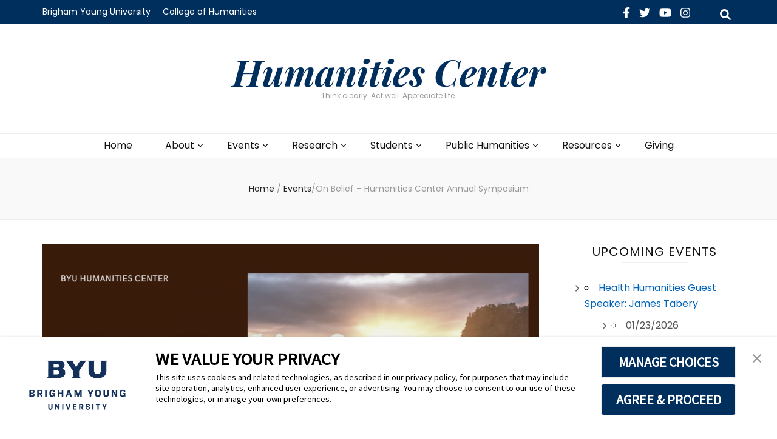

--- FILE ---
content_type: text/html; charset=UTF-8
request_url: https://humanitiescenter.byu.edu/events/on-belief-humanities-center-annual-symposium/
body_size: 24130
content:
    <!DOCTYPE html>
    <html lang="en-US" prefix="og: https://ogp.me/ns# article: https://ogp.me/ns/article#">
    <head itemscope itemtype="https://schema.org/WebSite"><style>img.lazy{min-height:1px}</style><link href="https://humanitiescenter.byu.edu/wp-content/plugins/w3-total-cache/pub/js/lazyload.min.js" as="script">

    <meta charset="UTF-8">
    <meta name="viewport" content="width=device-width, initial-scale=1">
    <link rel="profile" href="https://gmpg.org/xfn/11">
    <title>On Belief &#8211; Humanities Center Annual Symposium &#8211; Humanities Center</title>
<meta name='robots' content='max-image-preview:large' />
<link rel='dns-prefetch' href='//fonts.googleapis.com' />
<link rel="alternate" type="application/rss+xml" title="Humanities Center &raquo; Feed" href="https://humanitiescenter.byu.edu/feed/" />
<link rel="alternate" type="application/rss+xml" title="Humanities Center &raquo; Comments Feed" href="https://humanitiescenter.byu.edu/comments/feed/" />
<link rel="alternate" title="oEmbed (JSON)" type="application/json+oembed" href="https://humanitiescenter.byu.edu/wp-json/oembed/1.0/embed?url=https%3A%2F%2Fhumanitiescenter.byu.edu%2Fevents%2Fon-belief-humanities-center-annual-symposium%2F" />
<link rel="alternate" title="oEmbed (XML)" type="text/xml+oembed" href="https://humanitiescenter.byu.edu/wp-json/oembed/1.0/embed?url=https%3A%2F%2Fhumanitiescenter.byu.edu%2Fevents%2Fon-belief-humanities-center-annual-symposium%2F&#038;format=xml" />
<style id='wp-img-auto-sizes-contain-inline-css' type='text/css'>
img:is([sizes=auto i],[sizes^="auto," i]){contain-intrinsic-size:3000px 1500px}
/*# sourceURL=wp-img-auto-sizes-contain-inline-css */
</style>
<style id='wp-emoji-styles-inline-css' type='text/css'>

	img.wp-smiley, img.emoji {
		display: inline !important;
		border: none !important;
		box-shadow: none !important;
		height: 1em !important;
		width: 1em !important;
		margin: 0 0.07em !important;
		vertical-align: -0.1em !important;
		background: none !important;
		padding: 0 !important;
	}
/*# sourceURL=wp-emoji-styles-inline-css */
</style>
<style id='wp-block-library-inline-css' type='text/css'>
:root{--wp-block-synced-color:#7a00df;--wp-block-synced-color--rgb:122,0,223;--wp-bound-block-color:var(--wp-block-synced-color);--wp-editor-canvas-background:#ddd;--wp-admin-theme-color:#007cba;--wp-admin-theme-color--rgb:0,124,186;--wp-admin-theme-color-darker-10:#006ba1;--wp-admin-theme-color-darker-10--rgb:0,107,160.5;--wp-admin-theme-color-darker-20:#005a87;--wp-admin-theme-color-darker-20--rgb:0,90,135;--wp-admin-border-width-focus:2px}@media (min-resolution:192dpi){:root{--wp-admin-border-width-focus:1.5px}}.wp-element-button{cursor:pointer}:root .has-very-light-gray-background-color{background-color:#eee}:root .has-very-dark-gray-background-color{background-color:#313131}:root .has-very-light-gray-color{color:#eee}:root .has-very-dark-gray-color{color:#313131}:root .has-vivid-green-cyan-to-vivid-cyan-blue-gradient-background{background:linear-gradient(135deg,#00d084,#0693e3)}:root .has-purple-crush-gradient-background{background:linear-gradient(135deg,#34e2e4,#4721fb 50%,#ab1dfe)}:root .has-hazy-dawn-gradient-background{background:linear-gradient(135deg,#faaca8,#dad0ec)}:root .has-subdued-olive-gradient-background{background:linear-gradient(135deg,#fafae1,#67a671)}:root .has-atomic-cream-gradient-background{background:linear-gradient(135deg,#fdd79a,#004a59)}:root .has-nightshade-gradient-background{background:linear-gradient(135deg,#330968,#31cdcf)}:root .has-midnight-gradient-background{background:linear-gradient(135deg,#020381,#2874fc)}:root{--wp--preset--font-size--normal:16px;--wp--preset--font-size--huge:42px}.has-regular-font-size{font-size:1em}.has-larger-font-size{font-size:2.625em}.has-normal-font-size{font-size:var(--wp--preset--font-size--normal)}.has-huge-font-size{font-size:var(--wp--preset--font-size--huge)}.has-text-align-center{text-align:center}.has-text-align-left{text-align:left}.has-text-align-right{text-align:right}.has-fit-text{white-space:nowrap!important}#end-resizable-editor-section{display:none}.aligncenter{clear:both}.items-justified-left{justify-content:flex-start}.items-justified-center{justify-content:center}.items-justified-right{justify-content:flex-end}.items-justified-space-between{justify-content:space-between}.screen-reader-text{border:0;clip-path:inset(50%);height:1px;margin:-1px;overflow:hidden;padding:0;position:absolute;width:1px;word-wrap:normal!important}.screen-reader-text:focus{background-color:#ddd;clip-path:none;color:#444;display:block;font-size:1em;height:auto;left:5px;line-height:normal;padding:15px 23px 14px;text-decoration:none;top:5px;width:auto;z-index:100000}html :where(.has-border-color){border-style:solid}html :where([style*=border-top-color]){border-top-style:solid}html :where([style*=border-right-color]){border-right-style:solid}html :where([style*=border-bottom-color]){border-bottom-style:solid}html :where([style*=border-left-color]){border-left-style:solid}html :where([style*=border-width]){border-style:solid}html :where([style*=border-top-width]){border-top-style:solid}html :where([style*=border-right-width]){border-right-style:solid}html :where([style*=border-bottom-width]){border-bottom-style:solid}html :where([style*=border-left-width]){border-left-style:solid}html :where(img[class*=wp-image-]){height:auto;max-width:100%}:where(figure){margin:0 0 1em}html :where(.is-position-sticky){--wp-admin--admin-bar--position-offset:var(--wp-admin--admin-bar--height,0px)}@media screen and (max-width:600px){html :where(.is-position-sticky){--wp-admin--admin-bar--position-offset:0px}}

/*# sourceURL=wp-block-library-inline-css */
</style><style id='wp-block-archives-inline-css' type='text/css'>
.wp-block-archives{box-sizing:border-box}.wp-block-archives-dropdown label{display:block}
/*# sourceURL=https://humanitiescenter.byu.edu/wp-includes/blocks/archives/style.min.css */
</style>
<style id='wp-block-categories-inline-css' type='text/css'>
.wp-block-categories{box-sizing:border-box}.wp-block-categories.alignleft{margin-right:2em}.wp-block-categories.alignright{margin-left:2em}.wp-block-categories.wp-block-categories-dropdown.aligncenter{text-align:center}.wp-block-categories .wp-block-categories__label{display:block;width:100%}
/*# sourceURL=https://humanitiescenter.byu.edu/wp-includes/blocks/categories/style.min.css */
</style>
<style id='wp-block-heading-inline-css' type='text/css'>
h1:where(.wp-block-heading).has-background,h2:where(.wp-block-heading).has-background,h3:where(.wp-block-heading).has-background,h4:where(.wp-block-heading).has-background,h5:where(.wp-block-heading).has-background,h6:where(.wp-block-heading).has-background{padding:1.25em 2.375em}h1.has-text-align-left[style*=writing-mode]:where([style*=vertical-lr]),h1.has-text-align-right[style*=writing-mode]:where([style*=vertical-rl]),h2.has-text-align-left[style*=writing-mode]:where([style*=vertical-lr]),h2.has-text-align-right[style*=writing-mode]:where([style*=vertical-rl]),h3.has-text-align-left[style*=writing-mode]:where([style*=vertical-lr]),h3.has-text-align-right[style*=writing-mode]:where([style*=vertical-rl]),h4.has-text-align-left[style*=writing-mode]:where([style*=vertical-lr]),h4.has-text-align-right[style*=writing-mode]:where([style*=vertical-rl]),h5.has-text-align-left[style*=writing-mode]:where([style*=vertical-lr]),h5.has-text-align-right[style*=writing-mode]:where([style*=vertical-rl]),h6.has-text-align-left[style*=writing-mode]:where([style*=vertical-lr]),h6.has-text-align-right[style*=writing-mode]:where([style*=vertical-rl]){rotate:180deg}
/*# sourceURL=https://humanitiescenter.byu.edu/wp-includes/blocks/heading/style.min.css */
</style>
<style id='wp-block-latest-comments-inline-css' type='text/css'>
ol.wp-block-latest-comments{box-sizing:border-box;margin-left:0}:where(.wp-block-latest-comments:not([style*=line-height] .wp-block-latest-comments__comment)){line-height:1.1}:where(.wp-block-latest-comments:not([style*=line-height] .wp-block-latest-comments__comment-excerpt p)){line-height:1.8}.has-dates :where(.wp-block-latest-comments:not([style*=line-height])),.has-excerpts :where(.wp-block-latest-comments:not([style*=line-height])){line-height:1.5}.wp-block-latest-comments .wp-block-latest-comments{padding-left:0}.wp-block-latest-comments__comment{list-style:none;margin-bottom:1em}.has-avatars .wp-block-latest-comments__comment{list-style:none;min-height:2.25em}.has-avatars .wp-block-latest-comments__comment .wp-block-latest-comments__comment-excerpt,.has-avatars .wp-block-latest-comments__comment .wp-block-latest-comments__comment-meta{margin-left:3.25em}.wp-block-latest-comments__comment-excerpt p{font-size:.875em;margin:.36em 0 1.4em}.wp-block-latest-comments__comment-date{display:block;font-size:.75em}.wp-block-latest-comments .avatar,.wp-block-latest-comments__comment-avatar{border-radius:1.5em;display:block;float:left;height:2.5em;margin-right:.75em;width:2.5em}.wp-block-latest-comments[class*=-font-size] a,.wp-block-latest-comments[style*=font-size] a{font-size:inherit}
/*# sourceURL=https://humanitiescenter.byu.edu/wp-includes/blocks/latest-comments/style.min.css */
</style>
<style id='wp-block-latest-posts-inline-css' type='text/css'>
.wp-block-latest-posts{box-sizing:border-box}.wp-block-latest-posts.alignleft{margin-right:2em}.wp-block-latest-posts.alignright{margin-left:2em}.wp-block-latest-posts.wp-block-latest-posts__list{list-style:none}.wp-block-latest-posts.wp-block-latest-posts__list li{clear:both;overflow-wrap:break-word}.wp-block-latest-posts.is-grid{display:flex;flex-wrap:wrap}.wp-block-latest-posts.is-grid li{margin:0 1.25em 1.25em 0;width:100%}@media (min-width:600px){.wp-block-latest-posts.columns-2 li{width:calc(50% - .625em)}.wp-block-latest-posts.columns-2 li:nth-child(2n){margin-right:0}.wp-block-latest-posts.columns-3 li{width:calc(33.33333% - .83333em)}.wp-block-latest-posts.columns-3 li:nth-child(3n){margin-right:0}.wp-block-latest-posts.columns-4 li{width:calc(25% - .9375em)}.wp-block-latest-posts.columns-4 li:nth-child(4n){margin-right:0}.wp-block-latest-posts.columns-5 li{width:calc(20% - 1em)}.wp-block-latest-posts.columns-5 li:nth-child(5n){margin-right:0}.wp-block-latest-posts.columns-6 li{width:calc(16.66667% - 1.04167em)}.wp-block-latest-posts.columns-6 li:nth-child(6n){margin-right:0}}:root :where(.wp-block-latest-posts.is-grid){padding:0}:root :where(.wp-block-latest-posts.wp-block-latest-posts__list){padding-left:0}.wp-block-latest-posts__post-author,.wp-block-latest-posts__post-date{display:block;font-size:.8125em}.wp-block-latest-posts__post-excerpt,.wp-block-latest-posts__post-full-content{margin-bottom:1em;margin-top:.5em}.wp-block-latest-posts__featured-image a{display:inline-block}.wp-block-latest-posts__featured-image img{height:auto;max-width:100%;width:auto}.wp-block-latest-posts__featured-image.alignleft{float:left;margin-right:1em}.wp-block-latest-posts__featured-image.alignright{float:right;margin-left:1em}.wp-block-latest-posts__featured-image.aligncenter{margin-bottom:1em;text-align:center}
/*# sourceURL=https://humanitiescenter.byu.edu/wp-includes/blocks/latest-posts/style.min.css */
</style>
<style id='wp-block-search-inline-css' type='text/css'>
.wp-block-search__button{margin-left:10px;word-break:normal}.wp-block-search__button.has-icon{line-height:0}.wp-block-search__button svg{height:1.25em;min-height:24px;min-width:24px;width:1.25em;fill:currentColor;vertical-align:text-bottom}:where(.wp-block-search__button){border:1px solid #ccc;padding:6px 10px}.wp-block-search__inside-wrapper{display:flex;flex:auto;flex-wrap:nowrap;max-width:100%}.wp-block-search__label{width:100%}.wp-block-search.wp-block-search__button-only .wp-block-search__button{box-sizing:border-box;display:flex;flex-shrink:0;justify-content:center;margin-left:0;max-width:100%}.wp-block-search.wp-block-search__button-only .wp-block-search__inside-wrapper{min-width:0!important;transition-property:width}.wp-block-search.wp-block-search__button-only .wp-block-search__input{flex-basis:100%;transition-duration:.3s}.wp-block-search.wp-block-search__button-only.wp-block-search__searchfield-hidden,.wp-block-search.wp-block-search__button-only.wp-block-search__searchfield-hidden .wp-block-search__inside-wrapper{overflow:hidden}.wp-block-search.wp-block-search__button-only.wp-block-search__searchfield-hidden .wp-block-search__input{border-left-width:0!important;border-right-width:0!important;flex-basis:0;flex-grow:0;margin:0;min-width:0!important;padding-left:0!important;padding-right:0!important;width:0!important}:where(.wp-block-search__input){appearance:none;border:1px solid #949494;flex-grow:1;font-family:inherit;font-size:inherit;font-style:inherit;font-weight:inherit;letter-spacing:inherit;line-height:inherit;margin-left:0;margin-right:0;min-width:3rem;padding:8px;text-decoration:unset!important;text-transform:inherit}:where(.wp-block-search__button-inside .wp-block-search__inside-wrapper){background-color:#fff;border:1px solid #949494;box-sizing:border-box;padding:4px}:where(.wp-block-search__button-inside .wp-block-search__inside-wrapper) .wp-block-search__input{border:none;border-radius:0;padding:0 4px}:where(.wp-block-search__button-inside .wp-block-search__inside-wrapper) .wp-block-search__input:focus{outline:none}:where(.wp-block-search__button-inside .wp-block-search__inside-wrapper) :where(.wp-block-search__button){padding:4px 8px}.wp-block-search.aligncenter .wp-block-search__inside-wrapper{margin:auto}.wp-block[data-align=right] .wp-block-search.wp-block-search__button-only .wp-block-search__inside-wrapper{float:right}
/*# sourceURL=https://humanitiescenter.byu.edu/wp-includes/blocks/search/style.min.css */
</style>
<style id='wp-block-group-inline-css' type='text/css'>
.wp-block-group{box-sizing:border-box}:where(.wp-block-group.wp-block-group-is-layout-constrained){position:relative}
/*# sourceURL=https://humanitiescenter.byu.edu/wp-includes/blocks/group/style.min.css */
</style>
<style id='global-styles-inline-css' type='text/css'>
:root{--wp--preset--aspect-ratio--square: 1;--wp--preset--aspect-ratio--4-3: 4/3;--wp--preset--aspect-ratio--3-4: 3/4;--wp--preset--aspect-ratio--3-2: 3/2;--wp--preset--aspect-ratio--2-3: 2/3;--wp--preset--aspect-ratio--16-9: 16/9;--wp--preset--aspect-ratio--9-16: 9/16;--wp--preset--color--black: #000000;--wp--preset--color--cyan-bluish-gray: #abb8c3;--wp--preset--color--white: #ffffff;--wp--preset--color--pale-pink: #f78da7;--wp--preset--color--vivid-red: #cf2e2e;--wp--preset--color--luminous-vivid-orange: #ff6900;--wp--preset--color--luminous-vivid-amber: #fcb900;--wp--preset--color--light-green-cyan: #7bdcb5;--wp--preset--color--vivid-green-cyan: #00d084;--wp--preset--color--pale-cyan-blue: #8ed1fc;--wp--preset--color--vivid-cyan-blue: #0693e3;--wp--preset--color--vivid-purple: #9b51e0;--wp--preset--gradient--vivid-cyan-blue-to-vivid-purple: linear-gradient(135deg,rgb(6,147,227) 0%,rgb(155,81,224) 100%);--wp--preset--gradient--light-green-cyan-to-vivid-green-cyan: linear-gradient(135deg,rgb(122,220,180) 0%,rgb(0,208,130) 100%);--wp--preset--gradient--luminous-vivid-amber-to-luminous-vivid-orange: linear-gradient(135deg,rgb(252,185,0) 0%,rgb(255,105,0) 100%);--wp--preset--gradient--luminous-vivid-orange-to-vivid-red: linear-gradient(135deg,rgb(255,105,0) 0%,rgb(207,46,46) 100%);--wp--preset--gradient--very-light-gray-to-cyan-bluish-gray: linear-gradient(135deg,rgb(238,238,238) 0%,rgb(169,184,195) 100%);--wp--preset--gradient--cool-to-warm-spectrum: linear-gradient(135deg,rgb(74,234,220) 0%,rgb(151,120,209) 20%,rgb(207,42,186) 40%,rgb(238,44,130) 60%,rgb(251,105,98) 80%,rgb(254,248,76) 100%);--wp--preset--gradient--blush-light-purple: linear-gradient(135deg,rgb(255,206,236) 0%,rgb(152,150,240) 100%);--wp--preset--gradient--blush-bordeaux: linear-gradient(135deg,rgb(254,205,165) 0%,rgb(254,45,45) 50%,rgb(107,0,62) 100%);--wp--preset--gradient--luminous-dusk: linear-gradient(135deg,rgb(255,203,112) 0%,rgb(199,81,192) 50%,rgb(65,88,208) 100%);--wp--preset--gradient--pale-ocean: linear-gradient(135deg,rgb(255,245,203) 0%,rgb(182,227,212) 50%,rgb(51,167,181) 100%);--wp--preset--gradient--electric-grass: linear-gradient(135deg,rgb(202,248,128) 0%,rgb(113,206,126) 100%);--wp--preset--gradient--midnight: linear-gradient(135deg,rgb(2,3,129) 0%,rgb(40,116,252) 100%);--wp--preset--font-size--small: 13px;--wp--preset--font-size--medium: 20px;--wp--preset--font-size--large: 36px;--wp--preset--font-size--x-large: 42px;--wp--preset--spacing--20: 0.44rem;--wp--preset--spacing--30: 0.67rem;--wp--preset--spacing--40: 1rem;--wp--preset--spacing--50: 1.5rem;--wp--preset--spacing--60: 2.25rem;--wp--preset--spacing--70: 3.38rem;--wp--preset--spacing--80: 5.06rem;--wp--preset--shadow--natural: 6px 6px 9px rgba(0, 0, 0, 0.2);--wp--preset--shadow--deep: 12px 12px 50px rgba(0, 0, 0, 0.4);--wp--preset--shadow--sharp: 6px 6px 0px rgba(0, 0, 0, 0.2);--wp--preset--shadow--outlined: 6px 6px 0px -3px rgb(255, 255, 255), 6px 6px rgb(0, 0, 0);--wp--preset--shadow--crisp: 6px 6px 0px rgb(0, 0, 0);}:where(.is-layout-flex){gap: 0.5em;}:where(.is-layout-grid){gap: 0.5em;}body .is-layout-flex{display: flex;}.is-layout-flex{flex-wrap: wrap;align-items: center;}.is-layout-flex > :is(*, div){margin: 0;}body .is-layout-grid{display: grid;}.is-layout-grid > :is(*, div){margin: 0;}:where(.wp-block-columns.is-layout-flex){gap: 2em;}:where(.wp-block-columns.is-layout-grid){gap: 2em;}:where(.wp-block-post-template.is-layout-flex){gap: 1.25em;}:where(.wp-block-post-template.is-layout-grid){gap: 1.25em;}.has-black-color{color: var(--wp--preset--color--black) !important;}.has-cyan-bluish-gray-color{color: var(--wp--preset--color--cyan-bluish-gray) !important;}.has-white-color{color: var(--wp--preset--color--white) !important;}.has-pale-pink-color{color: var(--wp--preset--color--pale-pink) !important;}.has-vivid-red-color{color: var(--wp--preset--color--vivid-red) !important;}.has-luminous-vivid-orange-color{color: var(--wp--preset--color--luminous-vivid-orange) !important;}.has-luminous-vivid-amber-color{color: var(--wp--preset--color--luminous-vivid-amber) !important;}.has-light-green-cyan-color{color: var(--wp--preset--color--light-green-cyan) !important;}.has-vivid-green-cyan-color{color: var(--wp--preset--color--vivid-green-cyan) !important;}.has-pale-cyan-blue-color{color: var(--wp--preset--color--pale-cyan-blue) !important;}.has-vivid-cyan-blue-color{color: var(--wp--preset--color--vivid-cyan-blue) !important;}.has-vivid-purple-color{color: var(--wp--preset--color--vivid-purple) !important;}.has-black-background-color{background-color: var(--wp--preset--color--black) !important;}.has-cyan-bluish-gray-background-color{background-color: var(--wp--preset--color--cyan-bluish-gray) !important;}.has-white-background-color{background-color: var(--wp--preset--color--white) !important;}.has-pale-pink-background-color{background-color: var(--wp--preset--color--pale-pink) !important;}.has-vivid-red-background-color{background-color: var(--wp--preset--color--vivid-red) !important;}.has-luminous-vivid-orange-background-color{background-color: var(--wp--preset--color--luminous-vivid-orange) !important;}.has-luminous-vivid-amber-background-color{background-color: var(--wp--preset--color--luminous-vivid-amber) !important;}.has-light-green-cyan-background-color{background-color: var(--wp--preset--color--light-green-cyan) !important;}.has-vivid-green-cyan-background-color{background-color: var(--wp--preset--color--vivid-green-cyan) !important;}.has-pale-cyan-blue-background-color{background-color: var(--wp--preset--color--pale-cyan-blue) !important;}.has-vivid-cyan-blue-background-color{background-color: var(--wp--preset--color--vivid-cyan-blue) !important;}.has-vivid-purple-background-color{background-color: var(--wp--preset--color--vivid-purple) !important;}.has-black-border-color{border-color: var(--wp--preset--color--black) !important;}.has-cyan-bluish-gray-border-color{border-color: var(--wp--preset--color--cyan-bluish-gray) !important;}.has-white-border-color{border-color: var(--wp--preset--color--white) !important;}.has-pale-pink-border-color{border-color: var(--wp--preset--color--pale-pink) !important;}.has-vivid-red-border-color{border-color: var(--wp--preset--color--vivid-red) !important;}.has-luminous-vivid-orange-border-color{border-color: var(--wp--preset--color--luminous-vivid-orange) !important;}.has-luminous-vivid-amber-border-color{border-color: var(--wp--preset--color--luminous-vivid-amber) !important;}.has-light-green-cyan-border-color{border-color: var(--wp--preset--color--light-green-cyan) !important;}.has-vivid-green-cyan-border-color{border-color: var(--wp--preset--color--vivid-green-cyan) !important;}.has-pale-cyan-blue-border-color{border-color: var(--wp--preset--color--pale-cyan-blue) !important;}.has-vivid-cyan-blue-border-color{border-color: var(--wp--preset--color--vivid-cyan-blue) !important;}.has-vivid-purple-border-color{border-color: var(--wp--preset--color--vivid-purple) !important;}.has-vivid-cyan-blue-to-vivid-purple-gradient-background{background: var(--wp--preset--gradient--vivid-cyan-blue-to-vivid-purple) !important;}.has-light-green-cyan-to-vivid-green-cyan-gradient-background{background: var(--wp--preset--gradient--light-green-cyan-to-vivid-green-cyan) !important;}.has-luminous-vivid-amber-to-luminous-vivid-orange-gradient-background{background: var(--wp--preset--gradient--luminous-vivid-amber-to-luminous-vivid-orange) !important;}.has-luminous-vivid-orange-to-vivid-red-gradient-background{background: var(--wp--preset--gradient--luminous-vivid-orange-to-vivid-red) !important;}.has-very-light-gray-to-cyan-bluish-gray-gradient-background{background: var(--wp--preset--gradient--very-light-gray-to-cyan-bluish-gray) !important;}.has-cool-to-warm-spectrum-gradient-background{background: var(--wp--preset--gradient--cool-to-warm-spectrum) !important;}.has-blush-light-purple-gradient-background{background: var(--wp--preset--gradient--blush-light-purple) !important;}.has-blush-bordeaux-gradient-background{background: var(--wp--preset--gradient--blush-bordeaux) !important;}.has-luminous-dusk-gradient-background{background: var(--wp--preset--gradient--luminous-dusk) !important;}.has-pale-ocean-gradient-background{background: var(--wp--preset--gradient--pale-ocean) !important;}.has-electric-grass-gradient-background{background: var(--wp--preset--gradient--electric-grass) !important;}.has-midnight-gradient-background{background: var(--wp--preset--gradient--midnight) !important;}.has-small-font-size{font-size: var(--wp--preset--font-size--small) !important;}.has-medium-font-size{font-size: var(--wp--preset--font-size--medium) !important;}.has-large-font-size{font-size: var(--wp--preset--font-size--large) !important;}.has-x-large-font-size{font-size: var(--wp--preset--font-size--x-large) !important;}
/*# sourceURL=global-styles-inline-css */
</style>

<style id='classic-theme-styles-inline-css' type='text/css'>
/*! This file is auto-generated */
.wp-block-button__link{color:#fff;background-color:#32373c;border-radius:9999px;box-shadow:none;text-decoration:none;padding:calc(.667em + 2px) calc(1.333em + 2px);font-size:1.125em}.wp-block-file__button{background:#32373c;color:#fff;text-decoration:none}
/*# sourceURL=/wp-includes/css/classic-themes.min.css */
</style>
<link rel='stylesheet' id='awsm-ead-public-css' href='https://humanitiescenter.byu.edu/wp-content/plugins/embed-any-document/css/embed-public.min.css?ver=2.7.12' type='text/css' media='all' />
<link rel='stylesheet' id='contact-form-7-css' href='https://humanitiescenter.byu.edu/wp-content/plugins/contact-form-7/includes/css/styles.css?ver=6.1.4' type='text/css' media='all' />
<link rel='stylesheet' id='events-manager-css' href='https://humanitiescenter.byu.edu/wp-content/plugins/events-manager/includes/css/events-manager.min.css?ver=7.2.3.1' type='text/css' media='all' />
<style id='events-manager-inline-css' type='text/css'>
body .em { --font-family : inherit; --font-weight : inherit; --font-size : 1em; --line-height : inherit; }
/*# sourceURL=events-manager-inline-css */
</style>
<link rel='stylesheet' id='blossom-feminine-pro-style-css' href='https://humanitiescenter.byu.edu/wp-content/themes/blossom-feminine-pro/style.css?ver=3.1.0' type='text/css' media='all' />
<link rel='stylesheet' id='blossom-feminine-pro-google-fonts-css' href='https://fonts.googleapis.com/css?family=Poppins%3A100%2C100italic%2C200%2C200italic%2C300%2C300italic%2Cregular%2Citalic%2C500%2C500italic%2C600%2C600italic%2C700%2C700italic%2C800%2C800italic%2C900%2C900italic%7CPlayfair+Display%3Aregular%2C500%2C600%2C700%2C800%2C900%2Citalic%2C500italic%2C600italic%2C700italic%2C800italic%2C900italic%7CPlayfair+Display%3A700italic%7CPlayfair+Display%3Aregular' type='text/css' media='all' />
<script type="text/javascript" src="https://humanitiescenter.byu.edu/wp-includes/js/jquery/jquery.min.js?ver=3.7.1" id="jquery-core-js"></script>
<script type="text/javascript" src="https://humanitiescenter.byu.edu/wp-includes/js/jquery/jquery-migrate.min.js?ver=3.4.1" id="jquery-migrate-js"></script>
<script type="text/javascript" src="https://humanitiescenter.byu.edu/wp-includes/js/jquery/ui/core.min.js?ver=1.13.3" id="jquery-ui-core-js"></script>
<script type="text/javascript" src="https://humanitiescenter.byu.edu/wp-includes/js/jquery/ui/mouse.min.js?ver=1.13.3" id="jquery-ui-mouse-js"></script>
<script type="text/javascript" src="https://humanitiescenter.byu.edu/wp-includes/js/jquery/ui/sortable.min.js?ver=1.13.3" id="jquery-ui-sortable-js"></script>
<script type="text/javascript" src="https://humanitiescenter.byu.edu/wp-includes/js/jquery/ui/datepicker.min.js?ver=1.13.3" id="jquery-ui-datepicker-js"></script>
<script type="text/javascript" id="jquery-ui-datepicker-js-after">
/* <![CDATA[ */
jQuery(function(jQuery){jQuery.datepicker.setDefaults({"closeText":"Close","currentText":"Today","monthNames":["January","February","March","April","May","June","July","August","September","October","November","December"],"monthNamesShort":["Jan","Feb","Mar","Apr","May","Jun","Jul","Aug","Sep","Oct","Nov","Dec"],"nextText":"Next","prevText":"Previous","dayNames":["Sunday","Monday","Tuesday","Wednesday","Thursday","Friday","Saturday"],"dayNamesShort":["Sun","Mon","Tue","Wed","Thu","Fri","Sat"],"dayNamesMin":["S","M","T","W","T","F","S"],"dateFormat":"MM d, yy","firstDay":1,"isRTL":false});});
//# sourceURL=jquery-ui-datepicker-js-after
/* ]]> */
</script>
<script type="text/javascript" src="https://humanitiescenter.byu.edu/wp-includes/js/jquery/ui/resizable.min.js?ver=1.13.3" id="jquery-ui-resizable-js"></script>
<script type="text/javascript" src="https://humanitiescenter.byu.edu/wp-includes/js/jquery/ui/draggable.min.js?ver=1.13.3" id="jquery-ui-draggable-js"></script>
<script type="text/javascript" src="https://humanitiescenter.byu.edu/wp-includes/js/jquery/ui/controlgroup.min.js?ver=1.13.3" id="jquery-ui-controlgroup-js"></script>
<script type="text/javascript" src="https://humanitiescenter.byu.edu/wp-includes/js/jquery/ui/checkboxradio.min.js?ver=1.13.3" id="jquery-ui-checkboxradio-js"></script>
<script type="text/javascript" src="https://humanitiescenter.byu.edu/wp-includes/js/jquery/ui/button.min.js?ver=1.13.3" id="jquery-ui-button-js"></script>
<script type="text/javascript" src="https://humanitiescenter.byu.edu/wp-includes/js/jquery/ui/dialog.min.js?ver=1.13.3" id="jquery-ui-dialog-js"></script>
<script type="text/javascript" id="events-manager-js-extra">
/* <![CDATA[ */
var EM = {"ajaxurl":"https://humanitiescenter.byu.edu/wp-admin/admin-ajax.php","locationajaxurl":"https://humanitiescenter.byu.edu/wp-admin/admin-ajax.php?action=locations_search","firstDay":"1","locale":"en","dateFormat":"yy-mm-dd","ui_css":"https://humanitiescenter.byu.edu/wp-content/plugins/events-manager/includes/css/jquery-ui/build.min.css","show24hours":"0","is_ssl":"1","autocomplete_limit":"10","calendar":{"breakpoints":{"small":560,"medium":908,"large":false},"month_format":"F, Y"},"phone":"","datepicker":{"format":"m/d/Y"},"search":{"breakpoints":{"small":650,"medium":850,"full":false}},"url":"https://humanitiescenter.byu.edu/wp-content/plugins/events-manager","assets":{"input.em-uploader":{"js":{"em-uploader":{"url":"https://humanitiescenter.byu.edu/wp-content/plugins/events-manager/includes/js/em-uploader.js?v=7.2.3.1","event":"em_uploader_ready"}}},".em-event-editor":{"js":{"event-editor":{"url":"https://humanitiescenter.byu.edu/wp-content/plugins/events-manager/includes/js/events-manager-event-editor.js?v=7.2.3.1","event":"em_event_editor_ready"}},"css":{"event-editor":"https://humanitiescenter.byu.edu/wp-content/plugins/events-manager/includes/css/events-manager-event-editor.min.css?v=7.2.3.1"}},".em-recurrence-sets, .em-timezone":{"js":{"luxon":{"url":"luxon/luxon.js?v=7.2.3.1","event":"em_luxon_ready"}}},".em-booking-form, #em-booking-form, .em-booking-recurring, .em-event-booking-form":{"js":{"em-bookings":{"url":"https://humanitiescenter.byu.edu/wp-content/plugins/events-manager/includes/js/bookingsform.js?v=7.2.3.1","event":"em_booking_form_js_loaded"}}},"#em-opt-archetypes":{"js":{"archetypes":"https://humanitiescenter.byu.edu/wp-content/plugins/events-manager/includes/js/admin-archetype-editor.js?v=7.2.3.1","archetypes_ms":"https://humanitiescenter.byu.edu/wp-content/plugins/events-manager/includes/js/admin-archetypes.js?v=7.2.3.1","qs":"qs/qs.js?v=7.2.3.1"}}},"cached":"1","txt_search":"Search","txt_searching":"Searching...","txt_loading":"Loading..."};
//# sourceURL=events-manager-js-extra
/* ]]> */
</script>
<script type="text/javascript" src="https://humanitiescenter.byu.edu/wp-content/plugins/events-manager/includes/js/events-manager.js?ver=7.2.3.1" id="events-manager-js"></script>
<link rel="https://api.w.org/" href="https://humanitiescenter.byu.edu/wp-json/" /><link rel="EditURI" type="application/rsd+xml" title="RSD" href="https://humanitiescenter.byu.edu/xmlrpc.php?rsd" />
<meta name="generator" content="WordPress 6.9" />
<meta name="generator" content="Seriously Simple Podcasting 3.14.2" />
<link rel="canonical" href="https://humanitiescenter.byu.edu/events/on-belief-humanities-center-annual-symposium/" />
<link rel='shortlink' href='https://humanitiescenter.byu.edu/?p=7316' />
<!-- TrustArc Cookie Consent Banner and Cookie AutoBlocking -->
<script async type="text/javascript" src="https://consent.trustarc.com/v2/notice/3p3tmg?pcookie"></script>
<script type="text/javascript" src="https://consent.trustarc.com/v2/autoblockasset/core.min.js?cmId=3p3tmg"></script>
<script type="text/javascript" src="https://consent.trustarc.com/v2/autoblock?cmId=3p3tmg"></script>
<link rel="alternate" type="application/rss+xml" title="Podcast RSS feed" href="https://humanitiescenter.byu.edu/feed/podcast" />

<meta property="og:title" content="On Belief &#8211; Humanities Center Annual Symposium" />
<meta property="og:type" content="website" />
<meta property="og:image" content="https://humanitiescenter.byu.edu/wp-content/uploads/2021/08/9-24-21-On-Belief-1.png" />
<meta property="og:url" content="https://humanitiescenter.byu.edu/events/on-belief-humanities-center-annual-symposium/" />
<meta property="og:description" content="The BYU Humanities Center&#039;s Annual Symposium will be held Friday, September 24th on BYU&#039;s campus and Saturday, September 25th at Sundance Resort. The symposium will feature guests from around the world and will focus on belief, what it is and what it means today. We hope you&#039;ll join us. Please register for this event here: &hellip; " />
<meta property="og:locale" content="en_US" />
<meta property="og:site_name" content="Humanities Center" />
<meta name="twitter:card" content="summary_large_image" />
<meta property="article:published_time" content="2021-09-24T00:00:00-06:00" />
<meta property="article:modified_time" content="2023-06-06T21:38:22+00:00" />
<meta property="article:author" content="https://humanitiescenter.byu.edu/author/be29/" />
<link rel="icon" href="https://humanitiescenter.byu.edu/wp-content/uploads/2024/08/cropped-BYU-Block-Y_navy@2x-32x32.png" sizes="32x32" />
<link rel="icon" href="https://humanitiescenter.byu.edu/wp-content/uploads/2024/08/cropped-BYU-Block-Y_navy@2x-192x192.png" sizes="192x192" />
<link rel="apple-touch-icon" href="https://humanitiescenter.byu.edu/wp-content/uploads/2024/08/cropped-BYU-Block-Y_navy@2x-180x180.png" />
<meta name="msapplication-TileImage" content="https://humanitiescenter.byu.edu/wp-content/uploads/2024/08/cropped-BYU-Block-Y_navy@2x-270x270.png" />
<style type='text/css' media='all'>
    :root {
        --g-primary-font:Poppins;
        --g-secondary-font:Playfair Display;
        --g-primary-color:#002e5d;
        --g-primary-color-rgb:0, 46, 93;
        --g-background-color:#ffffff;
        --g-background-color-rgb:255, 255, 255;
        --e-global-color-primary_color:#002e5d;
        --e-global-color-btn_bg_color:#a39382;
        --e-global-color-header_bg_color:#002e5d;
        --e-global-color-footer_bg_color:#002e5d;
    }

    .content-newsletter .blossomthemes-email-newsletter-wrapper.bg-img:after,
    .widget_blossomthemes_email_newsletter_widget .blossomthemes-email-newsletter-wrapper:after{
        background: rgba(0, 46, 93, 0.8);    }
    
    /*Typography*/

    body,
    button,
    input,
    select,
    optgroup,
    textarea{
        font-family : Poppins;
        font-size   : 16px;        
    }
    
    body{
        background: url() #ffffff;
    }
    
    .site-title{
        font-size   : 60px;
        font-family : Playfair Display;
        font-weight : 700;
        font-style  : italic;
    }

    .site-title a{
        color  : #002e5d;
    }

    .custom-logo-link img{
        width: 150px;
        max-width: 100%;
    }

    #primary .post .entry-content blockquote cite,
    #primary .page .entry-content blockquote cite {
        font-family : Poppins;
    }

    .banner .banner-text .title,
    #primary .sticky .text-holder .entry-header .entry-title,
    #primary .post .text-holder .entry-header .entry-title,
    .author-section .text-holder .title,
    .post-navigation .nav-links .nav-previous .post-title,
    .post-navigation .nav-links .nav-next .post-title,
    .related-post .post .text-holder .entry-title,
    .comments-area .comments-title,
    .comments-area .comment-body .fn,
    .comments-area .comment-reply-title,
    .page-header .page-title,
    #primary .post .entry-content blockquote,
    #primary .page .entry-content blockquote,
    #primary .post .entry-content .pull-left,
    #primary .page .entry-content .pull-left,
    #primary .post .entry-content .pull-right,
    #primary .page .entry-content .pull-right,
    #primary .post .entry-content h1,
    #primary .page .entry-content h1,
    #primary .post .entry-content h2,
    #primary .page .entry-content h2,
    #primary .post .entry-content h3,
    #primary .page .entry-content h3,
    #primary .post .entry-content h4,
    #primary .page .entry-content h4,
    #primary .post .entry-content h5,
    #primary .page .entry-content h5,
    #primary .post .entry-content h6,
    #primary .page .entry-content h6,
    .search #primary .search-post .text-holder .entry-header .entry-title,
    .error-holder .page-content h2,
    .category-layout-two .col .text-holder span,
    .banner-layout-two .grid-item .text-holder .title,
    .banner-layout-four .text-holder .title,
    .related-post .post .text-holder .entry-title,
    .popular-post .post .text-holder .entry-title,
    .single-post-layout-two .entry-header .entry-title,
    .single-post-layout-three .entry-header .entry-title,
    .single-post-layout-five .entry-header .entry-title,
    .widget_bttk_author_bio .title-holder,
    .widget_bttk_popular_post ul li .entry-header .entry-title,
    .widget_bttk_pro_recent_post ul li .entry-header .entry-title,
    .widget_bttk_posts_category_slider_widget .carousel-title .title,
    .widget .blossomthemes-email-newsletter-wrapper .text-holder h3,
    #load-posts a,
    .content-newsletter .blossomthemes-email-newsletter-wrapper .text-holder h3,
    #secondary .widget_bttk_description_widget .text-holder .name,
    #secondary .widget_bttk_testimonial_widget .text-holder .name,
    .portfolio-text-holder .portfolio-img-title,
    .portfolio-holder .entry-header .entry-title,
    .single-blossom-portfolio .post-navigation .nav-previous a,
    .single-blossom-portfolio .post-navigation .nav-next a,
    .related-portfolio-title,
    #primary .sticky .text-holder .entry-header .entry-title, 
    #primary .post .text-holder .entry-header .entry-title, 
    .archive .blossom-portfolio .entry-header .entry-title{
        font-family: Playfair Display;
    }    
     
    .elementor-page h1,
    #primary .post .entry-content h1,
    #primary .page .entry-content h1{
        font-family: Playfair Display;
        font-size: 48px;
        font-weight: 400;
        font-style: normal;        
    }
    
    .elementor-page h2,
    #primary .post .entry-content h2,
    #primary .page .entry-content h2{
        font-family: Playfair Display;
        font-size: 40px;
        font-weight: 400;
        font-style: normal;
    }
    
    .elementor-page h3,
    #primary .post .entry-content h3,
    #primary .page .entry-content h3{
        font-family: Playfair Display;
        font-size: 32px;
        font-weight: 400;
        font-style: normal;
    }
    
    .elementor-page h4,
    #primary .post .entry-content h4,
    #primary .page .entry-content h4{
        font-family: Playfair Display;
        font-size: 28px;
        font-weight: 400;
        font-style: normal;
    }
    
    .elementor-page h5,
    #primary .post .entry-content h5,
    #primary .page .entry-content h5{
        font-family: Playfair Display;
        font-size: 24px;
        font-weight: 400;
        font-style: normal;
    }
    
    .elementor-page h6,
    #primary .post .entry-content h6,
    #primary .page .entry-content h6{
        font-family: Playfair Display;
        font-size: 22px;
        font-weight: 400;
        font-style: normal;
    }
    
    /* primary color */
    a{
    	color: #002e5d;
    }
    
    a:hover{
    	color: #002e5d;
    }

    .secondary-nav ul li a:hover,
    .secondary-nav ul li:hover > a,
    .secondary-nav .current_page_item > a,
    .secondary-nav .current-menu-item > a,
    .secondary-nav .current_page_ancestor > a,
    .secondary-nav .current-menu-ancestor > a,
    .header-t .social-networks li a:hover,
    .main-navigation ul li a:hover,
    .main-navigation ul li:hover > a,
    .main-navigation .current_page_item > a,
    .main-navigation .current-menu-item > a,
    .main-navigation .current_page_ancestor > a,
    .main-navigation .current-menu-ancestor > a,
    .banner .banner-text .cat-links a:hover,
    .banner .banner-text .title a:hover,
    #primary .post .text-holder .entry-header .entry-title a:hover,
    .widget ul li a:hover,
    .site-footer .widget ul li a:hover,
    .related-post .post .text-holder .cat-links a:hover,
    .related-post .post .text-holder .entry-title a:hover,
    .comments-area .comment-body .comment-metadata a:hover,
    .search #primary .search-post .text-holder .entry-header .entry-title a:hover,
    .site-title a:hover,
    .banner .banner-text .category a:hover,
    .widget_bttk_popular_post ul li .entry-header .entry-meta a:hover,
	.widget_bttk_pro_recent_post ul li .entry-header .entry-meta a:hover,
	.widget_bttk_popular_post .style-two li .entry-header .cat-links a,
	.widget_bttk_pro_recent_post .style-two li .entry-header .cat-links a,
	.widget_bttk_popular_post .style-three li .entry-header .cat-links a,
	.widget_bttk_pro_recent_post .style-three li .entry-header .cat-links a,
	.widget_bttk_posts_category_slider_widget .carousel-title .title a:hover,
	.header-layout-two .header-b .social-networks li a:hover,
	.header-layout-three .header-b .main-navigation .current_page_item > a,
	.header-layout-three .header-b .main-navigation .current-menu-item > a,
	.header-layout-three .header-b .main-navigation .current_page_ancestor > a,
	.header-layout-three .header-b .main-navigation .current-menu-ancestor > a,
	.header-layout-three .header-b .main-navigation ul li a:hover,
	.header-layout-three .header-b .main-navigation ul li:hover > a,
	.header-layout-three .header-b .social-networks li a:hover,
	.header-layout-three.header-layout-seven .header-b .main-navigation ul ul li a:hover,
	.header-layout-three.header-layout-seven .header-b .main-navigation ul ul li:hover > a,
	.header-layout-three.header-layout-seven .header-b .main-navigation ul ul .current_page_item > a,
	.header-layout-three.header-layout-seven .header-b .main-navigation ul ul .current-menu-item > a,
	.header-layout-three.header-layout-seven .header-b .main-navigation ul ul .current_page_ancestor > a,
	.header-layout-three.header-layout-seven .header-b .main-navigation ul ul .current-menu-ancestor > a,
	.header-layout-eight .site-branding .site-title a,
	.banner-layout-two .grid-item .text-holder .category a:hover,
	.banner-layout-two .grid-item .text-holder .title a:hover,
	.banner-layout-four .text-holder .category a:hover,
	.banner-layout-four .text-holder .title a:hover,
	.category-layout-two .col .text-holder .learn-more,
    #primary .post.sticky.sticky-layout-two .text-holder .entry-header .entry-title a:hover,
    .blog.blog-layout-five #primary .post .text-holder .entry-header .entry-title a:hover,
    .blog.blog-layout-five #primary .post.sticky-layout-one .text-holder .entry-header .cat-links a,
    .blog.blog-layout-five #primary .post.sticky-layout-one .text-holder .entry-header .entry-title a:hover,
    .popular-post .post .text-holder .cat-links a:hover,
    .popular-post .post .text-holder .entry-title a:hover,
    .comments-area .comment-body .fn a:hover,
    .single-post-layout-two .entry-header .cat-links a:hover,
    .single-post-layout-three .entry-header .cat-links a:hover,
    .single-post-layout-five .entry-header .cat-links a:hover,
    .portfolio-sorting .button:hover,
    .portfolio-sorting .button.is-checked,
    .portfolio-item .portfolio-img-title a:hover,
    .portfolio-item .portfolio-cat a:hover,
    .entry-header .portfolio-cat a:hover,
    #primary .post .text-holder .entry-footer .share .social-networks li a:hover,
    .blog.blog-layout-five #primary .post .text-holder .entry-header .entry-meta a:hover,
    #primary .post.sticky.sticky-layout-two .text-holder .entry-header .entry-meta a:hover, 
    .archive .blossom-portfolio .entry-header .entry-title a:hover, 
    .archive #primary .post .text-holder .entry-header .top .share .social-networks li a:hover, .archive .blossom-portfolio .entry-header .top .social-networks li a:hover{
        color: #002e5d;
    }

    @media only screen and (max-width: 1024px){
        .header-layout-three.header-layout-seven .header-b .main-navigation .current_page_item > a,
        .header-layout-three.header-layout-seven .header-b .main-navigation .current-menu-item > a,
        .header-layout-three.header-layout-seven .header-b .main-navigation .current_page_ancestor > a,
        .header-layout-three.header-layout-seven .header-b .main-navigation .current-menu-ancestor > a,
        .header-layout-seven.header-layout-three .header-b .main-navigation ul li a:hover,
        .header-layout-seven.header-layout-three .header-b .main-navigation ul li:hover > a{
            color: #002e5d;
        }
    }

    @media only screen and (max-width: 767px){
        #primary .post.sticky.sticky-layout-two .text-holder .entry-header .cat-links a{
            color: #002e5d;
        }

    }

    .category-section .col .img-holder .text-holder,
    .pagination a,
    .category-section .col .img-holder:hover .text-holder,
    .posts-navigation .nav-links .nav-previous a:hover, 
    .posts-navigation .nav-links .nav-next a:hover, 
    .promotional-block .btn-get:after{
        border-color: #002e5d;
    }

    .category-section .col .img-holder .text-holder span,
    #primary .post .text-holder .entry-footer .btn-readmore:hover,
    .pagination a:hover,
    .widget_calendar caption,
    .widget_calendar table tbody td a,
    .widget_tag_cloud .tagcloud a:hover,
    #blossom-top,
    .single #primary .post .entry-footer .tags a:hover,
    .error-holder .page-content a:hover,
    .widget_bttk_custom_categories ul li a:hover .post-count, 
	.widget_bttk_social_links ul li a:hover,
    .posts-navigation .nav-links .nav-previous a:hover,
    .posts-navigation .nav-links .nav-next a:hover,
    #load-posts a,
    .header-layout-three.header-layout-seven .header-b,
    .content-instagram ul li .instagram-meta .like,
    .content-instagram ul li .instagram-meta .comment,
    .single #primary .post .text-holder .entry-content .social-share .social-networks ul li a:hover,
    .header-t .tools .cart .count,
    .woocommerce ul.products li.product .added_to_cart:hover,
    .widget_bttk_author_bio .readmore:hover,
    #secondary .widget_blossomtheme_companion_cta_widget .btn-cta:hover,
    #secondary .widget_blossomtheme_featured_page_widget .text-holder .btn-readmore:hover,
    #secondary .widget_bttk_icon_text_widget .text-holder .btn-readmore:hover,
    .widget_bttk_image_text_widget ul li .btn-readmore:hover,
    .promotional-block,
    .pagination .nav-links .current,
    #primary .post .entry-content .highlight, 
    #primary .page .entry-content .highlight, 
    .header-layout-two .header-b .tools .cart .count, 
    .header-layout-three .header-b .tools .cart .count, 
    .header-layout-five .header-b .tools .cart .count, 
    .header-layout-six .header-b .tools .cart .count {
        background: #002e5d;
    }
    
    .share .social-networks li:hover a path{
        fill: #002e5d;
    }
    .pagination .current,
    .post-navigation .nav-links .nav-previous a:hover,
    .post-navigation .nav-links .nav-next a:hover, 
    .single .site-main .author-signature .social-networks li a:hover{
        background: #002e5d;
        border-color: #002e5d;
    }

    #primary .post .entry-content blockquote,
    #primary .page .entry-content blockquote{
        border-bottom-color: #002e5d;
        border-top-color: #002e5d;
    }

    #primary .post .entry-content .pull-left,
    #primary .page .entry-content .pull-left,
    #primary .post .entry-content .pull-right,
    #primary .page .entry-content .pull-right{border-left-color: #002e5d;}

    .error-holder .page-content h2{
        text-shadow: 6px 6px 0 #002e5d;
    }
    
    .category-layout-two .col .text-holder .holder{
        background: rgba(0, 46, 93, 0.4);    }

    #primary .post .text-holder .entry-footer .btn-readmore,
    .banner .owl-nav .owl-prev,
    .banner .owl-nav .owl-next, 
    .promotional-block .btn-get{
        background: #a39382;
    }

    .header-t,
    .header-layout-three .header-b{
        background: #002e5d;
    }

    .site-footer .footer-t{
        background: #002e5d;
    }
    .owl-theme .owl-nav [class*=owl-]:hover{
         background: #002e5d !important;
    }
    
      

      

    
    
    
</style>		<style type="text/css" id="wp-custom-css">
			/* Humanities Center Name */

.site-title a {
	color: #002E5D !important;
} 

 /* Content Links */


.entry-content a {
	color:  #0062B8 !important;
}

.em.pixelbones a { 
	color:  #0062B8 !important;
}

#truste-consent-track {
	z-index: 99999;
}		</style>
		
<link rel='stylesheet' id='mediaelement-css' href='https://humanitiescenter.byu.edu/wp-includes/js/mediaelement/mediaelementplayer-legacy.min.css?ver=4.2.17' type='text/css' media='all' />
<link rel='stylesheet' id='wp-mediaelement-css' href='https://humanitiescenter.byu.edu/wp-includes/js/mediaelement/wp-mediaelement.min.css?ver=6.9' type='text/css' media='all' />
</head>

<body class="wp-singular event-template-default single single-event postid-7316 wp-theme-blossom-feminine-pro default rightsidebar single-lay-one" itemscope itemtype="https://schema.org/WebPage">

	
    <div id="page" class="site"><a aria-label="skip to content" class="skip-link" href="#content">Skip to Content</a>
    <header id="masthead" class="site-header header-layout-one" itemscope itemtype="https://schema.org/WPHeader">
    
	<div class="header-holder">
        <div class="header-t">
    		<div class="container">			
                            <button aria-label="secondary menu toggle" id="secondary-toggle-button"><i class="fa fa-bars" aria-hidden="true"></i></button>				
                <nav id="secondary-navigation" class="secondary-nav" itemscope itemtype="https://schema.org/SiteNavigationElement">
    		<div class="menu-footer-menu-container"><ul id="secondary-menu" class="menu"><li id="menu-item-8294" class="menu-item menu-item-type-custom menu-item-object-custom menu-item-8294"><a href="http://byu.edu">Brigham Young University</a></li>
<li id="menu-item-8295" class="menu-item menu-item-type-custom menu-item-object-custom menu-item-8295"><a href="http://humanities.byu.edu">College of Humanities</a></li>
</ul></div>    	</nav><!-- #secondary-navigation -->
                    
    			<div class="right">
					              
        			<div class="tools">
                                <div class="form-section">
    		<button aria-label="search form toggle" class="btn-search" id="btn-search"><i class="fa fa-search" aria-hidden="true"></i></button>
    		<div class="form-holder">
    			<form role="search" method="get" class="search-form" action="https://humanitiescenter.byu.edu/">
				<label>
					<span class="screen-reader-text">Search for:</span>
					<input type="search" class="search-field" placeholder="Search &hellip;" value="" name="s" />
				</label>
				<input type="submit" class="search-submit" value="Search" />
			</form>    		</div>
    	</div>
                            </div>
					    <ul class="social-networks">
    	            <li><a href="https://www.facebook.com/BYUHumanitiesCenter" target="_blank" rel="nofollow"><i class="fa fa-facebook" aria-hidden="true"></i></a></li>    	   
    	            <li><a href="https://twitter.com/byuhumcenter" target="_blank" rel="nofollow"><i class="fa fa-twitter" aria-hidden="true"></i></a></li>    	   
    	            <li><a href="https://www.youtube.com/" target="_blank" rel="nofollow"><i class="fa fa-youtube-play" aria-hidden="true"></i></a></li>    	   
    	            <li><a href="https://www.instagram.com/" target="_blank" rel="nofollow"><i class="fa fa-instagram" aria-hidden="true"></i></a></li>    	   
    		</ul>
        			</div>            
    		</div>
    	</div><!-- .header-t -->
        
    	<div class="header-m">
    		<div class="container">
    			        <div class="site-branding" itemscope itemtype="https://schema.org/Organization">  
            
            <div class="site-title-wrap">                    <p class="site-title" itemprop="name"><a href="https://humanitiescenter.byu.edu/" rel="home" itemprop="url">Humanities Center</a></p>
                                    <p class="site-description" itemprop="description">Think clearly. Act well. Appreciate life.</p>
                </div>        </div>    
        		</div>
    	</div><!-- .header-m -->
    </div>
	<div class="header-b">
		<div class="container">
			         <button aria-label="primary menu toggle" class="primary-toggle-button"><i class="fa fa-bars" aria-hidden="true"></i></button>
    	<nav id="site-navigation" class="main-navigation" itemscope itemtype="https://schema.org/SiteNavigationElement">
    		<div class="menu-main-menu-container"><ul id="primary-menu" class="menu"><li id="menu-item-8296" class="menu-item menu-item-type-custom menu-item-object-custom menu-item-home menu-item-8296"><a href="http://humanitiescenter.byu.edu/">Home</a></li>
<li id="menu-item-8320" class="menu-item menu-item-type-post_type menu-item-object-page menu-item-has-children menu-item-8320"><a href="https://humanitiescenter.byu.edu/about/">About</a>
<ul class="sub-menu">
	<li id="menu-item-8321" class="menu-item menu-item-type-post_type menu-item-object-page menu-item-8321"><a href="https://humanitiescenter.byu.edu/about/mission-statement/">Mission Statement</a></li>
	<li id="menu-item-8322" class="menu-item menu-item-type-post_type menu-item-object-page menu-item-8322"><a href="https://humanitiescenter.byu.edu/about/statement-from-the-director/">Statement from the Director</a></li>
	<li id="menu-item-9486" class="menu-item menu-item-type-post_type menu-item-object-page menu-item-9486"><a href="https://humanitiescenter.byu.edu/annual-newsletter/">Annual Newsletter</a></li>
	<li id="menu-item-8323" class="menu-item menu-item-type-post_type menu-item-object-page menu-item-8323"><a href="https://humanitiescenter.byu.edu/about/annual-theme/">Annual Theme</a></li>
	<li id="menu-item-8324" class="menu-item menu-item-type-post_type menu-item-object-page menu-item-8324"><a href="https://humanitiescenter.byu.edu/about/history-of-the-center/">History of the Center</a></li>
	<li id="menu-item-8325" class="menu-item menu-item-type-post_type menu-item-object-page menu-item-8325"><a href="https://humanitiescenter.byu.edu/about/current-research-fellows/">People</a></li>
	<li id="menu-item-8297" class="menu-item menu-item-type-custom menu-item-object-custom menu-item-8297"><a href="http://humanities.byu.edu">College of Humanities</a></li>
	<li id="menu-item-8327" class="menu-item menu-item-type-post_type menu-item-object-page menu-item-8327"><a href="https://humanitiescenter.byu.edu/about/contact-us/">Contact Us</a></li>
	<li id="menu-item-8300" class="menu-item menu-item-type-custom menu-item-object-custom menu-item-8300"><a href="https://humanitiescenter.byu.edu/about/archive-2/">Archive</a></li>
</ul>
</li>
<li id="menu-item-8299" class="menu-item menu-item-type-custom menu-item-object-custom menu-item-has-children menu-item-8299"><a href="#">Events</a>
<ul class="sub-menu">
	<li id="menu-item-9206" class="menu-item menu-item-type-post_type_archive menu-item-object-event menu-item-9206"><a href="https://humanitiescenter.byu.edu/events/">Full Calendar</a></li>
	<li id="menu-item-8328" class="menu-item menu-item-type-post_type menu-item-object-page menu-item-8328"><a href="https://humanitiescenter.byu.edu/category/events/colloquia/">Colloquium Series</a></li>
	<li id="menu-item-8329" class="menu-item menu-item-type-post_type menu-item-object-page menu-item-8329"><a href="https://humanitiescenter.byu.edu/events-2/conversations-series/">Conversations Series</a></li>
	<li id="menu-item-8330" class="menu-item menu-item-type-post_type menu-item-object-page menu-item-has-children menu-item-8330"><a href="https://humanitiescenter.byu.edu/events-2/lecturesseminars/">Lectures/Seminars</a>
	<ul class="sub-menu">
		<li id="menu-item-8332" class="menu-item menu-item-type-post_type menu-item-object-page menu-item-8332"><a href="https://humanitiescenter.byu.edu/events-2/lecturesseminars/college-lecturesymposium/">Annual Lecture</a></li>
		<li id="menu-item-8331" class="menu-item menu-item-type-post_type menu-item-object-page menu-item-8331"><a href="https://humanitiescenter.byu.edu/events-2/lecturesseminars/fellows-annual-symposium/">Annual Symposium</a></li>
		<li id="menu-item-8343" class="menu-item menu-item-type-post_type menu-item-object-page menu-item-8343"><a href="https://humanitiescenter.byu.edu/category/events/faith-and-imagination/">Faith and Imagination Series</a></li>
		<li id="menu-item-8333" class="menu-item menu-item-type-post_type menu-item-object-page menu-item-8333"><a href="https://humanitiescenter.byu.edu/events-2/lecturesseminars/humanities-across-the-university/">Humanities Across the University</a></li>
	</ul>
</li>
	<li id="menu-item-8340" class="menu-item menu-item-type-post_type menu-item-object-page menu-item-8340"><a href="https://humanitiescenter.byu.edu/research/workshops/">Workshops</a></li>
	<li id="menu-item-9589" class="menu-item menu-item-type-post_type menu-item-object-page menu-item-9589"><a href="https://humanitiescenter.byu.edu/events-archive/">Events Archive</a></li>
</ul>
</li>
<li id="menu-item-8388" class="menu-item menu-item-type-custom menu-item-object-custom menu-item-has-children menu-item-8388"><a href="#">Research</a>
<ul class="sub-menu">
	<li id="menu-item-8386" class="menu-item menu-item-type-taxonomy menu-item-object-category menu-item-8386"><a href="https://humanitiescenter.byu.edu/category/faculty-resources/deadlines/">Deadlines</a></li>
	<li id="menu-item-8412" class="menu-item menu-item-type-post_type menu-item-object-page menu-item-has-children menu-item-8412"><a href="https://humanitiescenter.byu.edu/research/research-groups/">Current Research Groups</a>
	<ul class="sub-menu">
		<li id="menu-item-8434" class="menu-item menu-item-type-post_type menu-item-object-page menu-item-8434"><a href="https://humanitiescenter.byu.edu/boarding-school-stories-2/">Boarding School Stories</a></li>
		<li id="menu-item-9926" class="menu-item menu-item-type-post_type menu-item-object-page menu-item-9926"><a href="https://humanitiescenter.byu.edu/research/research-groups/cognition-literature/">Cognition &#038; Literature</a></li>
		<li id="menu-item-10617" class="menu-item menu-item-type-post_type menu-item-object-page menu-item-10617"><a href="https://humanitiescenter.byu.edu/research/research-groups/disability-studies/">Disability Studies</a></li>
		<li id="menu-item-8435" class="menu-item menu-item-type-post_type menu-item-object-page menu-item-8435"><a href="https://humanitiescenter.byu.edu/editing-and-publishing-4/">Editing and Publishing</a></li>
		<li id="menu-item-10616" class="menu-item menu-item-type-post_type menu-item-object-page menu-item-10616"><a href="https://humanitiescenter.byu.edu/research/research-groups/game-studies/">Game Studies</a></li>
		<li id="menu-item-8436" class="menu-item menu-item-type-post_type menu-item-object-page menu-item-8436"><a href="https://humanitiescenter.byu.edu/greek-and-latin-translation-working-group-3/">Greek and Latin Translation Working Group</a></li>
		<li id="menu-item-10614" class="menu-item menu-item-type-post_type menu-item-object-page menu-item-10614"><a href="https://humanitiescenter.byu.edu/research/research-groups/health-humanities/">Health Humanities</a></li>
		<li id="menu-item-9372" class="menu-item menu-item-type-post_type menu-item-object-page menu-item-9372"><a href="https://humanitiescenter.byu.edu/humor/">Humor</a></li>
		<li id="menu-item-10613" class="menu-item menu-item-type-post_type menu-item-object-page menu-item-10613"><a href="https://humanitiescenter.byu.edu/research/research-groups/humanities-and-the-learning-sciences/">Humanities and the Learning Sciences</a></li>
		<li id="menu-item-8408" class="menu-item menu-item-type-post_type menu-item-object-page menu-item-8408"><a href="https://humanitiescenter.byu.edu/research/research-groups/medieval-and-renaissance-group/">Medieval and Renaissance Studies</a></li>
		<li id="menu-item-10886" class="menu-item menu-item-type-post_type menu-item-object-page menu-item-10886"><a href="https://humanitiescenter.byu.edu/research/research-groups/meta-ethics-in-the-mountains/">Meta Ethics in the Mountains</a></li>
		<li id="menu-item-9375" class="menu-item menu-item-type-post_type menu-item-object-page menu-item-9375"><a href="https://humanitiescenter.byu.edu/religious-studies-in-europe/">Religious Studies in Modern Europe</a></li>
		<li id="menu-item-10615" class="menu-item menu-item-type-post_type menu-item-object-page menu-item-10615"><a href="https://humanitiescenter.byu.edu/research/research-groups/short-story/">Short Story</a></li>
		<li id="menu-item-8424" class="menu-item menu-item-type-post_type menu-item-object-page menu-item-8424"><a href="https://humanitiescenter.byu.edu/research/theology-humanities/">Theology &#038; Humanities</a></li>
		<li id="menu-item-8410" class="menu-item menu-item-type-post_type menu-item-object-page menu-item-8410"><a href="https://humanitiescenter.byu.edu/research/research-groups/translation-studies/">Translation Studies</a></li>
		<li id="menu-item-8411" class="menu-item menu-item-type-post_type menu-item-object-page menu-item-8411"><a href="https://humanitiescenter.byu.edu/research/research-groups/wstar/">Women’s Studies Teaching and Research Group (WSTAR)</a></li>
	</ul>
</li>
	<li id="menu-item-9425" class="menu-item menu-item-type-post_type menu-item-object-page menu-item-has-children menu-item-9425"><a href="https://humanitiescenter.byu.edu/past-research-groups/">Past Research Groups</a>
	<ul class="sub-menu">
		<li id="menu-item-8426" class="menu-item menu-item-type-post_type menu-item-object-page menu-item-8426"><a href="https://humanitiescenter.byu.edu/research/research-groups/education-for-leadership/">Education for Leadership</a></li>
		<li id="menu-item-8425" class="menu-item menu-item-type-post_type menu-item-object-page menu-item-8425"><a href="https://humanitiescenter.byu.edu/research/research-groups/experiential-humanities/">Experiential Humanities</a></li>
		<li id="menu-item-10612" class="menu-item menu-item-type-post_type menu-item-object-page menu-item-10612"><a href="https://humanitiescenter.byu.edu/research/research-groups/foreign-language-housing/">Foreign Language Housing</a></li>
		<li id="menu-item-8407" class="menu-item menu-item-type-post_type menu-item-object-page menu-item-8407"><a href="https://humanitiescenter.byu.edu/research/research-groups/humanities-lab/">Humanities Lab</a></li>
		<li id="menu-item-8429" class="menu-item menu-item-type-post_type menu-item-object-page menu-item-8429"><a href="https://humanitiescenter.byu.edu/research/research-groups/humanities-plus-haiti-health-initiative/">Humanities Plus Haiti Health Initiative</a></li>
		<li id="menu-item-8430" class="menu-item menu-item-type-post_type menu-item-object-page menu-item-8430"><a href="https://humanitiescenter.byu.edu/research/research-groups/jazz-blues-and-beyond/">Jazz, Blues and Beyond</a></li>
		<li id="menu-item-8423" class="menu-item menu-item-type-post_type menu-item-object-page menu-item-8423"><a href="https://humanitiescenter.byu.edu/research/research-groups/psychoanalysis-reading-group/">Psychoanalysis Reading Group</a></li>
		<li id="menu-item-10618" class="menu-item menu-item-type-post_type menu-item-object-page menu-item-10618"><a href="https://humanitiescenter.byu.edu/research/research-groups/romantic-and-victorian-research-group/">Romantic and Victorian</a></li>
		<li id="menu-item-8428" class="menu-item menu-item-type-post_type menu-item-object-page menu-item-8428"><a href="https://humanitiescenter.byu.edu/research/research-groups/spirituality-and-imagination/">Spirituality and Imagination</a></li>
	</ul>
</li>
	<li id="menu-item-8375" class="menu-item menu-item-type-taxonomy menu-item-object-category menu-item-8375"><a href="https://humanitiescenter.byu.edu/category/featured-projects/">Featured Projects</a></li>
	<li id="menu-item-8418" class="menu-item menu-item-type-post_type menu-item-object-page menu-item-8418"><a href="https://humanitiescenter.byu.edu/services/external-opportunities/">External Opportunities</a></li>
</ul>
</li>
<li id="menu-item-8311" class="menu-item menu-item-type-custom menu-item-object-custom menu-item-has-children menu-item-8311"><a href="#">Students</a>
<ul class="sub-menu">
	<li id="menu-item-8358" class="menu-item menu-item-type-post_type menu-item-object-page menu-item-has-children menu-item-8358"><a href="https://humanitiescenter.byu.edu/students/social-justice-student-competition/">Student Competition</a>
	<ul class="sub-menu">
		<li id="menu-item-10862" class="menu-item menu-item-type-post_type menu-item-object-page menu-item-10862"><a href="https://humanitiescenter.byu.edu/students/2025-essay-contest-winners/">2025 Essay Contest Winners</a></li>
	</ul>
</li>
	<li id="menu-item-8354" class="menu-item menu-item-type-post_type menu-item-object-page menu-item-8354"><a href="https://humanitiescenter.byu.edu/students/research-group-involvement/">Research Group Involvement</a></li>
	<li id="menu-item-8308" class="menu-item menu-item-type-taxonomy menu-item-object-category menu-item-8308"><a href="https://humanitiescenter.byu.edu/category/undergraduate-research-symposium/">Undergraduate Research Symposium</a></li>
</ul>
</li>
<li id="menu-item-8312" class="menu-item menu-item-type-custom menu-item-object-custom menu-item-has-children menu-item-8312"><a href="#">Public Humanities</a>
<ul class="sub-menu">
	<li id="menu-item-8307" class="menu-item menu-item-type-taxonomy menu-item-object-category menu-item-8307"><a href="https://humanitiescenter.byu.edu/category/pubhum/humanities-center-blog/">Humanities Center Blog</a></li>
	<li id="menu-item-9190" class="menu-item menu-item-type-taxonomy menu-item-object-series menu-item-9190"><a href="https://humanitiescenter.byu.edu/series/https-faith-and-imagination-a-byu-humanities-center-podcast-castos-com/">Faith and Imagination: A BYU Humanities Center Podcast</a></li>
	<li id="menu-item-8347" class="menu-item menu-item-type-post_type menu-item-object-page menu-item-8347"><a href="https://humanitiescenter.byu.edu/public-humanities/about/">About Public Humanities</a></li>
	<li id="menu-item-8349" class="menu-item menu-item-type-post_type menu-item-object-page menu-item-8349"><a href="https://humanitiescenter.byu.edu/public-humanities/media/chci-public-humanities-survey/">CHCI Public Humanities Survey</a></li>
	<li id="menu-item-8344" class="menu-item menu-item-type-post_type menu-item-object-page menu-item-8344"><a href="https://humanitiescenter.byu.edu/public-humanities/affiliated-faculty/">Public Humanities: Affiliated Faculty</a></li>
	<li id="menu-item-8346" class="menu-item menu-item-type-post_type menu-item-object-page menu-item-has-children menu-item-8346"><a href="https://humanitiescenter.byu.edu/public-humanities/featured-outreach/">Featured Outreach</a>
	<ul class="sub-menu">
		<li id="menu-item-8303" class="menu-item menu-item-type-taxonomy menu-item-object-category menu-item-8303"><a href="https://humanitiescenter.byu.edu/category/pubhum/lectures/">Lectures</a></li>
		<li id="menu-item-8306" class="menu-item menu-item-type-taxonomy menu-item-object-category menu-item-8306"><a href="https://humanitiescenter.byu.edu/category/pubhum/media-pubhum/">Media</a></li>
		<li id="menu-item-8304" class="menu-item menu-item-type-taxonomy menu-item-object-category menu-item-8304"><a href="https://humanitiescenter.byu.edu/category/pubhum/public-schools/">Public Schools</a></li>
		<li id="menu-item-8305" class="menu-item menu-item-type-taxonomy menu-item-object-category menu-item-8305"><a href="https://humanitiescenter.byu.edu/category/pubhum/community-collaborations/">Community Collaborations</a></li>
	</ul>
</li>
</ul>
</li>
<li id="menu-item-8313" class="menu-item menu-item-type-custom menu-item-object-custom menu-item-has-children menu-item-8313"><a href="#">Resources</a>
<ul class="sub-menu">
	<li id="menu-item-9317" class="menu-item menu-item-type-post_type menu-item-object-page menu-item-9317"><a href="https://humanitiescenter.byu.edu/services/teaching-with-artificial-intelligence/">Teaching with Artificial Intelligence</a></li>
	<li id="menu-item-8301" class="menu-item menu-item-type-custom menu-item-object-custom menu-item-8301"><a href="https://odh.byu.edu/">Office of Digital Humanities</a></li>
	<li id="menu-item-8302" class="menu-item menu-item-type-custom menu-item-object-custom menu-item-8302"><a href="https://ling.byu.edu/faculty-publishing-service">Faculty Publishing Service</a></li>
	<li id="menu-item-8348" class="menu-item menu-item-type-post_type menu-item-object-page menu-item-8348"><a href="https://humanitiescenter.byu.edu/services/faculty-resources/grant-workshop-slides/">Grant Workshop Slides</a></li>
</ul>
</li>
<li id="menu-item-8314" class="menu-item menu-item-type-custom menu-item-object-custom menu-item-8314"><a href="https://donate.churchofjesuschrist.org/donations/byu/humanities.html">Giving</a></li>
</ul></div>    	</nav><!-- #site-navigation -->
                       
		</div>
	</div><!-- .header-b -->
	    </header><!-- #masthead -->    <div class="top-bar">
        		<div class="container">
			    <header class="page-header">
        </header><!-- .page-header -->
    <div class="breadcrumb-wrapper">
                <div id="crumbs" itemscope itemtype="https://schema.org/BreadcrumbList"> 
                    <span itemprop="itemListElement" itemscope itemtype="https://schema.org/ListItem">
                        <a itemprop="item" href="https://humanitiescenter.byu.edu"><span itemprop="name">Home</span></a>
                        <meta itemprop="position" content="1" />
                        <span class="separator">/</span>
                    </span><span itemprop="itemListElement" itemscope itemtype="https://schema.org/ListItem"><a href="https://humanitiescenter.byu.edu/events/" itemprop="item"><span itemprop="name">Events</span></a><meta itemprop="position" content="2" /><meta itemprop="position" content="2" /><span class="separator">/</span></span><span class="current" itemprop="itemListElement" itemscope itemtype="https://schema.org/ListItem"><a href="https://humanitiescenter.byu.edu/events/on-belief-humanities-center-annual-symposium/" itemprop="item"><span itemprop="name">On Belief &#8211; Humanities Center Annual Symposium</span></a><meta itemprop="position" content="3" /></span></div></div><!-- .breadcrumb-wrapper -->		</div>
	</div>
    
    <div class="container main-content">
                <div id="content" class="site-content">
                        <div class="row">
    
	<div id="primary" class="content-area">
		<main id="main" class="site-main">

		<article id="post-7316" class="post-7316 event type-event status-publish has-post-thumbnail hentry event-categories-symposia fadeIn latest_post">
    
    <div class="post-thumbnail"><img width="1020" height="600" src="data:image/svg+xml,%3Csvg%20xmlns='http://www.w3.org/2000/svg'%20viewBox='0%200%201020%20600'%3E%3C/svg%3E" data-src="https://humanitiescenter.byu.edu/wp-content/uploads/2021/08/9-24-21-On-Belief-1-1020x600.png" class="attachment-blossom-feminine-with-sidebar size-blossom-feminine-with-sidebar wp-post-image lazy" alt="an image of a picture of a mountain with a sun setting" decoding="async" fetchpriority="high" /></div>    
    <div class="text-holder">        
            <header class="entry-header">
    <h1 class="entry-title is_underline">On Belief &#8211; Humanities Center Annual Symposium</h1>	</header><!-- .entry-header home-->
        
    <div class="entry-content">
                <div class="text">
		
        <div class="em em-view-container" id="em-view-6" data-view="event">
	<div class="em pixelbones em-item em-item-single em-event em-event-single em-event-58 " id="em-event-6" data-view-id="6">
		<div style="float:right; margin:0px 0px 15px 15px;"></div>
<p>
	<strong>Date/Time</strong><br/>
	Date(s) - 09/24/2021 - 09/25/2021<br /><i>All Day</i>
</p>

<p>
	<strong>Category(ies)</strong>
		<ul class="event-categories">
					<li><a href="https://humanitiescenter.byu.edu/events/categories/symposia/">Symposia</a></li>
			</ul>
	
</p>
<br style="clear:both" />
<p>The BYU Humanities Center&#8217;s Annual Symposium will be held Friday, September 24th on BYU&#8217;s campus and Saturday, September 25th at Sundance Resort. The symposium will feature guests from around the world and will focus on belief, what it is and what it means today. We hope you&#8217;ll join us.</p>
<p>Please register for this event here: <a href="https://humanitiescentersymposium.byu.edu/registration-2/" target="_blank" rel="noopener">https://humanitiescentersymposium.byu.edu/registration-2/</a></p>
<p>Click here for a look at the schedule: <a href="https://humanitiescentersymposium.byu.edu/schedule-3/" target="_blank" rel="noopener">https://humanitiescentersymposium.byu.edu/schedule-3/</a></p>
<p>You may also join us via Zoom: <a href="https://byu.zoom.us/j/98128102586" target="_blank" rel="noopener">https://byu.zoom.us/j/98128102586</a></p>
<h2><strong>On Belief</strong></h2>
<p>Belief is a curious phenomenon in our postmodern, posthuman age. If anything, per Jean-François Lyotard, our present era is best characterized by its <em>loss of belief</em>, especially in grand narratives. Religion, a principal site of grand narrative and a bastion of belief, has seen its influence gradually wane in recent decades. And while the deterioration of strong faith traditions gives way to a virtually endless array of totemic icons (presenters at the most recent conference of the American Academy of Religion appealed to the mystical properties of sci-fi, comic books, and <em>The Hunger Games</em>), the cultural objects in play seem to devolve less on deep psychic investments than on something like user friendliness and circulation. Indeed, for this new mysticism, belief almost seems to be an indication of bad faith: one does not <em>believe</em> in cultural objects as much as <em>like</em> them, work out one’s identities and find one’s communities (of the “like”-minded) through them. In this way, cultural icons do not serve as the oracles of other worlds <em>that may actually exist</em> as much as function as projective mirrors that reveal us to ourselves. They make our brave new world, the world as we know it, a little more manageable, a little more “friend”-ly.</p>
<p><img decoding="async" class="size-medium wp-image-286 alignleft lazy" src="data:image/svg+xml,%3Csvg%20xmlns='http://www.w3.org/2000/svg'%20viewBox='0%200%20300%20200'%3E%3C/svg%3E" data-src="https://humanitiescentersymposium.byu.edu/files/2021/08/mountain-sun-adjusted-300x200.jpg" alt="mountain sun image" width="300" height="200" /></p>
<p>The new mysticism – hipster religion, if you will – thus shares epistemic space with the “alternative fact”: each enables representations of contiguous realities for the purpose of absolving its enthusiasts from the compulsions of conversion, those uncomfortable changes of life and behavior that attend traditional belief. <em>The Hunger Games</em> may demand one’s time and money, but not to the same extent as a deep religious vocation. And by what, finally, would we be called, anyway? If conversion makes little sense today this is because, at core, we have little faith in anything (whether God or climate science) that would truly compel us to change. We “believe” – that is, we “like,” we “use,” we “connect” – because we no longer <em>believe</em>.</p>
<p>Then again, perhaps this overstates things. For, at the most elemental level, bacteria believe. Algae believe. <em>All</em> life forms believe, and necessarily so, argues N. Katherine Hayles, inasmuch as belief is a feature of evolving existence. She draws here from the work of the biologist Ladislav Kovaç, who defines the beliefs of organisms as a kind of embodied knowledge predicated on suppositions about the environment and the adaptations most likely to ensure survival. “If we take a mutation in a bacterium as a new belief about the environment, we can say that the mutant would sacrifice its life to prove its fidelity to that belief.” Hayles’s larger point is that the line separating humans from other organisms, including technological systems, is very thin. “[T]echnical systems are self-evidently <em>not</em> informationally closed but accept information outputs of various kinds and generate information outputs as well.” Machines, too, act on beliefs. As do poets: “If you don’t believe in poetry, you can’t write it,” Wallace Stevens observed.</p>
<p>It thus seems fair to ask whether belief has truly waned in our postmodern era, or whether it has simply evolved, or whether all such apparent differences are illusory. More fundamentally, it raises the question of what belief <em>is</em>, and of what it <em>means</em>, today. What forms does it take and inspire? What are its objects and sources? Its benefices and dangers? Our symposium, jointly sponsored by the BYU Humanities Center and <em>Belief: An Interdisciplinary Journal of the Humanities</em>, will serve as the occasion for rigorous discussion of these and related questions.</p>

	</div>
</div>
	        
        </div>
                	</div><!-- .entry-content -->      
        <footer class="entry-footer">
    	</footer><!-- .entry-footer home-->
        </div><!-- .text-holder -->
    
</article><!-- #post-7316 -->            
            <nav class="navigation post-navigation" role="navigation">
    			<h2 class="screen-reader-text">Post Navigation</h2>
    			<div class="nav-links">
    				<div class="nav-previous nav-holder"><a href="https://humanitiescenter.byu.edu/events/colloquium-nate-kramer/" rel="prev"><span class="meta-nav">Previous Article</span><span class="post-title">Colloquium: Nate Kramer</span></a></div><div class="nav-next nav-holder"><a href="https://humanitiescenter.byu.edu/events/colloquium-jacob-rawlins/" rel="next"><span class="meta-nav">Next Article</span><span class="post-title">Colloquium: Jacob Rawlins</span></a></div>    			</div>
    		</nav>        
                <div class="popular-post">
		<h2 class="title">Popular Articles...</h2>		<div class="row">
			                <div class="post">
    				<div class="img-holder">
    					<a href="https://humanitiescenter.byu.edu/a-conversation-not-only-about-trees/">
                        <img width="320" height="200" src="data:image/svg+xml,%3Csvg%20xmlns='http://www.w3.org/2000/svg'%20viewBox='0%200%20320%20200'%3E%3C/svg%3E" data-src="https://humanitiescenter.byu.edu/wp-content/uploads/2016/10/misty-trees-unsplash-1-320x200.jpeg" class="attachment-blossom-feminine-related size-blossom-feminine-related wp-post-image lazy" alt="an image of a foggy forest with a birdhouse in the distance" decoding="async" data-srcset="https://humanitiescenter.byu.edu/wp-content/uploads/2016/10/misty-trees-unsplash-1-320x200.jpeg 320w, https://humanitiescenter.byu.edu/wp-content/uploads/2016/10/misty-trees-unsplash-1-480x300.jpeg 480w" data-sizes="(max-width: 320px) 100vw, 320px" />                        </a>
    					<div class="text-holder">
    						<h3 class="entry-title is_underline"><a href="https://humanitiescenter.byu.edu/a-conversation-not-only-about-trees/" rel="bookmark">A Conversation, Not Only About Trees</a></h3>    					</div>
    				</div>
    			</div>
    			                <div class="post">
    				<div class="img-holder">
    					<a href="https://humanitiescenter.byu.edu/seeking-meaning-in-religious-art-in-rome/">
                        <img width="320" height="200" src="data:image/svg+xml,%3Csvg%20xmlns='http://www.w3.org/2000/svg'%20viewBox='0%200%20320%20200'%3E%3C/svg%3E" data-src="https://humanitiescenter.byu.edu/wp-content/uploads/2019/10/Christus-Rome-temple-1-320x200.jpg" class="attachment-blossom-feminine-related size-blossom-feminine-related wp-post-image lazy" alt="an image of a statue of jesus in a large room" decoding="async" data-srcset="https://humanitiescenter.byu.edu/wp-content/uploads/2019/10/Christus-Rome-temple-1-320x200.jpg 320w, https://humanitiescenter.byu.edu/wp-content/uploads/2019/10/Christus-Rome-temple-1-960x600.jpg 960w, https://humanitiescenter.byu.edu/wp-content/uploads/2019/10/Christus-Rome-temple-1-480x300.jpg 480w" data-sizes="auto, (max-width: 320px) 100vw, 320px" />                        </a>
    					<div class="text-holder">
    						<h3 class="entry-title is_underline"><a href="https://humanitiescenter.byu.edu/seeking-meaning-in-religious-art-in-rome/" rel="bookmark">Seeking Meaning in Religious Art, in Rome</a></h3>    					</div>
    				</div>
    			</div>
    			                <div class="post">
    				<div class="img-holder">
    					<a href="https://humanitiescenter.byu.edu/secularism-and-the-humanities/">
                        <img width="320" height="200" src="data:image/svg+xml,%3Csvg%20xmlns='http://www.w3.org/2000/svg'%20viewBox='0%200%20320%20200'%3E%3C/svg%3E" data-src="https://humanitiescenter.byu.edu/wp-content/uploads/2014/12/cambridge1900-1-320x200.jpg" class="attachment-blossom-feminine-related size-blossom-feminine-related wp-post-image lazy" alt="an image of a large group of people sitting at a table" decoding="async" data-srcset="https://humanitiescenter.byu.edu/wp-content/uploads/2014/12/cambridge1900-1-320x200.jpg 320w, https://humanitiescenter.byu.edu/wp-content/uploads/2014/12/cambridge1900-1-300x188.jpg 300w, https://humanitiescenter.byu.edu/wp-content/uploads/2014/12/cambridge1900-1-480x300.jpg 480w, https://humanitiescenter.byu.edu/wp-content/uploads/2014/12/cambridge1900-1-96x60.jpg 96w, https://humanitiescenter.byu.edu/wp-content/uploads/2014/12/cambridge1900-1.jpg 700w" data-sizes="auto, (max-width: 320px) 100vw, 320px" />                        </a>
    					<div class="text-holder">
    						<h3 class="entry-title is_underline"><a href="https://humanitiescenter.byu.edu/secularism-and-the-humanities/" rel="bookmark">Secularism and the Humanities</a></h3>    					</div>
    				</div>
    			</div>
    			                <div class="post">
    				<div class="img-holder">
    					<a href="https://humanitiescenter.byu.edu/the-capacity-of-literature-to-develop-empathy/">
                        <img width="320" height="200" src="data:image/svg+xml,%3Csvg%20xmlns='http://www.w3.org/2000/svg'%20viewBox='0%200%20320%20200'%3E%3C/svg%3E" data-src="https://humanitiescenter.byu.edu/wp-content/uploads/2015/02/empathy-1-320x200.jpg" class="attachment-blossom-feminine-related size-blossom-feminine-related wp-post-image lazy" alt="an image of a pink marker is pointing to the word empathy" decoding="async" data-srcset="https://humanitiescenter.byu.edu/wp-content/uploads/2015/02/empathy-1-320x200.jpg 320w, https://humanitiescenter.byu.edu/wp-content/uploads/2015/02/empathy-1-960x600.jpg 960w, https://humanitiescenter.byu.edu/wp-content/uploads/2015/02/empathy-1-480x300.jpg 480w" data-sizes="auto, (max-width: 320px) 100vw, 320px" />                        </a>
    					<div class="text-holder">
    						<h3 class="entry-title is_underline"><a href="https://humanitiescenter.byu.edu/the-capacity-of-literature-to-develop-empathy/" rel="bookmark">The Capacity of Literature to Develop Empathy</a></h3>    					</div>
    				</div>
    			</div>
    			                <div class="post">
    				<div class="img-holder">
    					<a href="https://humanitiescenter.byu.edu/its-none-of-your-business-women-in-the-workplace/">
                        <img width="320" height="200" src="data:image/svg+xml,%3Csvg%20xmlns='http://www.w3.org/2000/svg'%20viewBox='0%200%20320%20200'%3E%3C/svg%3E" data-src="https://humanitiescenter.byu.edu/wp-content/uploads/2016/10/woman-and-metro-unsplash-1-320x200.jpeg" class="attachment-blossom-feminine-related size-blossom-feminine-related wp-post-image lazy" alt="an image of a woman standing in front of a train" decoding="async" data-srcset="https://humanitiescenter.byu.edu/wp-content/uploads/2016/10/woman-and-metro-unsplash-1-320x200.jpeg 320w, https://humanitiescenter.byu.edu/wp-content/uploads/2016/10/woman-and-metro-unsplash-1-480x300.jpeg 480w" data-sizes="auto, (max-width: 320px) 100vw, 320px" />                        </a>
    					<div class="text-holder">
    						<h3 class="entry-title is_underline"><a href="https://humanitiescenter.byu.edu/its-none-of-your-business-women-in-the-workplace/" rel="bookmark">It’s None of Your Business: Women in the Workplace</a></h3>    					</div>
    				</div>
    			</div>
    			                <div class="post">
    				<div class="img-holder">
    					<a href="https://humanitiescenter.byu.edu/when-the-nation-suicidal/">
                        <img width="320" height="200" src="data:image/svg+xml,%3Csvg%20xmlns='http://www.w3.org/2000/svg'%20viewBox='0%200%20320%20200'%3E%3C/svg%3E" data-src="https://humanitiescenter.byu.edu/wp-content/uploads/2017/10/maxime-le-conte-des-floris-353784-e1507563044394-1-320x200.jpg" class="attachment-blossom-feminine-related size-blossom-feminine-related wp-post-image lazy" alt="an image of a building with a hammer and sick symbol on it" decoding="async" data-srcset="https://humanitiescenter.byu.edu/wp-content/uploads/2017/10/maxime-le-conte-des-floris-353784-e1507563044394-1-320x200.jpg 320w, https://humanitiescenter.byu.edu/wp-content/uploads/2017/10/maxime-le-conte-des-floris-353784-e1507563044394-1-480x300.jpg 480w" data-sizes="auto, (max-width: 320px) 100vw, 320px" />                        </a>
    					<div class="text-holder">
    						<h3 class="entry-title is_underline"><a href="https://humanitiescenter.byu.edu/when-the-nation-suicidal/" rel="bookmark">When the nation, suicidal</a></h3>    					</div>
    				</div>
    			</div>
    					</div>
	</div>
    
		</main><!-- #main -->
	</div><!-- #primary -->


<aside id="secondary" class="widget-area" itemscope itemtype="https://schema.org/WPSideBar">
	<section id="em_widget-3" class="widget widget_em_widget"><h2 class="widget-title" itemprop="name">Upcoming Events</h2><div class="em pixelbones em-list-widget em-events-widget"><ul><li><a href="https://humanitiescenter.byu.edu/events/health-humanities-guest-speaker-james-tabery/">Health Humanities Guest Speaker: James Tabery</a><ul><li>01/23/2026</li><li></li></ul></li><li><a href="https://humanitiescenter.byu.edu/events/colloquium-nathan-rockwood/">Colloquium: Nathan Rockwood</a><ul><li>01/29/2026</li><li></li></ul></li><li><a href="https://humanitiescenter.byu.edu/events/colloquium-sara-phenix-2/">Colloquium: Sara Phenix</a><ul><li>02/05/2026</li><li></li></ul></li><li class="all-events-link"><a href="https://humanitiescenter.byu.edu/events/" title="All events">All events</a></li></ul></div></section><section id="single-podcast-episode-3" class="widget widget_podcast_episode"><h2 class="widget-title" itemprop="name">Some Favorite Books of 2025</h2><div class="podcast-episode episode-11500">
<div id="podcast_player_11500" class="podcast_player"><audio class="wp-audio-shortcode" id="audio-11500-1" preload="none" style="width: 100%;" controls="controls"><source type="audio/mpeg" src="https://episodes.castos.com/5f774ce87fa8f9-97470991/2318947/c1e-rr1nfw80g6fnxooz-47o1kq3xf749-jq312d.mp3?_=1" /><a href="https://episodes.castos.com/5f774ce87fa8f9-97470991/2318947/c1e-rr1nfw80g6fnxooz-47o1kq3xf749-jq312d.mp3">https://episodes.castos.com/5f774ce87fa8f9-97470991/2318947/c1e-rr1nfw80g6fnxooz-47o1kq3xf749-jq312d.mp3</a></audio></div>
<div class="podcast_meta"><aside><p><a href="https://humanitiescenter.byu.edu/podcast-download/11500/some-favorite-books-of-2025?ref=download" title="Some Favorite Books of 2025 " class="podcast-meta-download">Download file</a> | <a href="https://humanitiescenter.byu.edu/podcast-download/11500/some-favorite-books-of-2025?ref=new_window" target="_blank" title="Some Favorite Books of 2025 " class="podcast-meta-new-window">Play in new window</a> | <span class="podcast-meta-duration">Duration: 00:41:59</span> | <span class="podcast-meta-date">Recorded on January 9, 2026</span></p><p>Subscribe: <a href="https://podcasts.apple.com/us/podcast/byu-humanities-center-podcast/id1535252654" target="_blank" title="Apple Podcasts" class="podcast-meta-itunes">Apple Podcasts</a> | <a href="https://open.spotify.com/show/5N2b7bbH8TlgERVt6Yc7dw" target="_blank" title="Spotify" class="podcast-meta-itunes">Spotify</a> | <a href="https://www.stitcher.com/podcast/byu-humanities-center-podcast" target="_blank" title="Stitcher" class="podcast-meta-itunes">Stitcher</a></p></aside></div></div>
</section><section id="block-2" class="widget widget_block widget_search"><form role="search" method="get" action="https://humanitiescenter.byu.edu/" class="wp-block-search__button-outside wp-block-search__text-button wp-block-search"    ><label class="wp-block-search__label" for="wp-block-search__input-1" >Search</label><div class="wp-block-search__inside-wrapper" ><input class="wp-block-search__input" id="wp-block-search__input-1" placeholder="" value="" type="search" name="s" required /><button aria-label="Search" class="wp-block-search__button wp-element-button" type="submit" >Search</button></div></form></section><section id="block-3" class="widget widget_block"><div class="wp-block-group"><div class="wp-block-group__inner-container is-layout-flow wp-block-group-is-layout-flow"><h2 class="wp-block-heading">Recent Posts</h2><ul class="wp-block-latest-posts__list wp-block-latest-posts"><li><a class="wp-block-latest-posts__post-title" href="https://humanitiescenter.byu.edu/winter-2026-katie-kresser/">Winter 2026: Katie Kresser</a></li>
<li><a class="wp-block-latest-posts__post-title" href="https://humanitiescenter.byu.edu/winter-2026/">Winter 2026</a></li>
<li><a class="wp-block-latest-posts__post-title" href="https://humanitiescenter.byu.edu/come-follow-me-to-oxford/">Come Follow Me&#8230;to Oxford: The Joy of Finding Him in the Journey</a></li>
<li><a class="wp-block-latest-posts__post-title" href="https://humanitiescenter.byu.edu/reading-uncertainty/">Reading Uncertainty</a></li>
<li><a class="wp-block-latest-posts__post-title" href="https://humanitiescenter.byu.edu/on-walking-through-museums/">On Walking Through Museums</a></li>
</ul></div></div></section><section id="block-4" class="widget widget_block"><div class="wp-block-group"><div class="wp-block-group__inner-container is-layout-flow wp-block-group-is-layout-flow"><h2 class="wp-block-heading">Recent Comments</h2><ol class="wp-block-latest-comments"><li class="wp-block-latest-comments__comment"><article><footer class="wp-block-latest-comments__comment-meta"><span class="wp-block-latest-comments__comment-author">Cindy Cromar</span> on <a class="wp-block-latest-comments__comment-link" href="https://humanitiescenter.byu.edu/transversing-the-linguistic-bridge/#comment-10231">Transversing the Linguistic Bridge</a></footer></article></li><li class="wp-block-latest-comments__comment"><article><footer class="wp-block-latest-comments__comment-meta"><span class="wp-block-latest-comments__comment-author">Cindy Cromar</span> on <a class="wp-block-latest-comments__comment-link" href="https://humanitiescenter.byu.edu/what-does-that-do-exactly-on-granular-humanities/#comment-7670">&#8220;What does that do exactly?&#8221;: On Granular Humanities</a></footer></article></li><li class="wp-block-latest-comments__comment"><article><footer class="wp-block-latest-comments__comment-meta"><a class="wp-block-latest-comments__comment-author" href="https://edl.byu.edu/">Cynthia L. Hallen</a> on <a class="wp-block-latest-comments__comment-link" href="https://humanitiescenter.byu.edu/revisiting-the-academic-silo/#comment-651">Revisiting the Academic Silo</a></footer></article></li><li class="wp-block-latest-comments__comment"><article><footer class="wp-block-latest-comments__comment-meta"><a class="wp-block-latest-comments__comment-author" href="https://humanitiescenter.byu.edu/revisiting-the-academic-silo/">Revisiting the Academic Silo - Humanities Center</a> on <a class="wp-block-latest-comments__comment-link" href="https://humanitiescenter.byu.edu/facing-drought/#comment-635">Facing Drought</a></footer></article></li><li class="wp-block-latest-comments__comment"><article><footer class="wp-block-latest-comments__comment-meta"><span class="wp-block-latest-comments__comment-author">Rob McFarland</span> on <a class="wp-block-latest-comments__comment-link" href="https://humanitiescenter.byu.edu/disenchanting-fantasy-and-fruitful-disillusionment/#comment-647">Disenchanting Fantasy and Fruitful Disillusionment</a></footer></article></li></ol></div></div></section><section id="block-5" class="widget widget_block"><div class="wp-block-group"><div class="wp-block-group__inner-container is-layout-flow wp-block-group-is-layout-flow"><h2 class="wp-block-heading">Archives</h2><ul class="wp-block-archives-list wp-block-archives">	<li><a href='https://humanitiescenter.byu.edu/2026/01/'>January 2026</a></li>
	<li><a href='https://humanitiescenter.byu.edu/2025/12/'>December 2025</a></li>
	<li><a href='https://humanitiescenter.byu.edu/2025/11/'>November 2025</a></li>
	<li><a href='https://humanitiescenter.byu.edu/2025/10/'>October 2025</a></li>
	<li><a href='https://humanitiescenter.byu.edu/2025/09/'>September 2025</a></li>
	<li><a href='https://humanitiescenter.byu.edu/2025/04/'>April 2025</a></li>
	<li><a href='https://humanitiescenter.byu.edu/2025/03/'>March 2025</a></li>
	<li><a href='https://humanitiescenter.byu.edu/2025/02/'>February 2025</a></li>
	<li><a href='https://humanitiescenter.byu.edu/2025/01/'>January 2025</a></li>
	<li><a href='https://humanitiescenter.byu.edu/2024/12/'>December 2024</a></li>
	<li><a href='https://humanitiescenter.byu.edu/2024/11/'>November 2024</a></li>
	<li><a href='https://humanitiescenter.byu.edu/2024/10/'>October 2024</a></li>
	<li><a href='https://humanitiescenter.byu.edu/2024/09/'>September 2024</a></li>
	<li><a href='https://humanitiescenter.byu.edu/2024/08/'>August 2024</a></li>
	<li><a href='https://humanitiescenter.byu.edu/2024/04/'>April 2024</a></li>
	<li><a href='https://humanitiescenter.byu.edu/2024/03/'>March 2024</a></li>
	<li><a href='https://humanitiescenter.byu.edu/2024/02/'>February 2024</a></li>
	<li><a href='https://humanitiescenter.byu.edu/2024/01/'>January 2024</a></li>
	<li><a href='https://humanitiescenter.byu.edu/2023/12/'>December 2023</a></li>
	<li><a href='https://humanitiescenter.byu.edu/2023/11/'>November 2023</a></li>
	<li><a href='https://humanitiescenter.byu.edu/2023/10/'>October 2023</a></li>
	<li><a href='https://humanitiescenter.byu.edu/2023/09/'>September 2023</a></li>
	<li><a href='https://humanitiescenter.byu.edu/2023/06/'>June 2023</a></li>
	<li><a href='https://humanitiescenter.byu.edu/2023/05/'>May 2023</a></li>
	<li><a href='https://humanitiescenter.byu.edu/2023/04/'>April 2023</a></li>
	<li><a href='https://humanitiescenter.byu.edu/2023/03/'>March 2023</a></li>
	<li><a href='https://humanitiescenter.byu.edu/2023/02/'>February 2023</a></li>
	<li><a href='https://humanitiescenter.byu.edu/2023/01/'>January 2023</a></li>
	<li><a href='https://humanitiescenter.byu.edu/2022/12/'>December 2022</a></li>
	<li><a href='https://humanitiescenter.byu.edu/2022/11/'>November 2022</a></li>
	<li><a href='https://humanitiescenter.byu.edu/2022/10/'>October 2022</a></li>
	<li><a href='https://humanitiescenter.byu.edu/2022/09/'>September 2022</a></li>
	<li><a href='https://humanitiescenter.byu.edu/2022/08/'>August 2022</a></li>
	<li><a href='https://humanitiescenter.byu.edu/2022/05/'>May 2022</a></li>
	<li><a href='https://humanitiescenter.byu.edu/2022/04/'>April 2022</a></li>
	<li><a href='https://humanitiescenter.byu.edu/2022/03/'>March 2022</a></li>
	<li><a href='https://humanitiescenter.byu.edu/2022/02/'>February 2022</a></li>
	<li><a href='https://humanitiescenter.byu.edu/2022/01/'>January 2022</a></li>
	<li><a href='https://humanitiescenter.byu.edu/2021/12/'>December 2021</a></li>
	<li><a href='https://humanitiescenter.byu.edu/2021/11/'>November 2021</a></li>
	<li><a href='https://humanitiescenter.byu.edu/2021/10/'>October 2021</a></li>
	<li><a href='https://humanitiescenter.byu.edu/2021/09/'>September 2021</a></li>
	<li><a href='https://humanitiescenter.byu.edu/2021/04/'>April 2021</a></li>
	<li><a href='https://humanitiescenter.byu.edu/2021/03/'>March 2021</a></li>
	<li><a href='https://humanitiescenter.byu.edu/2021/02/'>February 2021</a></li>
	<li><a href='https://humanitiescenter.byu.edu/2021/01/'>January 2021</a></li>
	<li><a href='https://humanitiescenter.byu.edu/2020/12/'>December 2020</a></li>
	<li><a href='https://humanitiescenter.byu.edu/2020/11/'>November 2020</a></li>
	<li><a href='https://humanitiescenter.byu.edu/2020/10/'>October 2020</a></li>
	<li><a href='https://humanitiescenter.byu.edu/2020/09/'>September 2020</a></li>
	<li><a href='https://humanitiescenter.byu.edu/2020/08/'>August 2020</a></li>
	<li><a href='https://humanitiescenter.byu.edu/2020/04/'>April 2020</a></li>
	<li><a href='https://humanitiescenter.byu.edu/2020/03/'>March 2020</a></li>
	<li><a href='https://humanitiescenter.byu.edu/2020/02/'>February 2020</a></li>
	<li><a href='https://humanitiescenter.byu.edu/2020/01/'>January 2020</a></li>
	<li><a href='https://humanitiescenter.byu.edu/2019/12/'>December 2019</a></li>
	<li><a href='https://humanitiescenter.byu.edu/2019/11/'>November 2019</a></li>
	<li><a href='https://humanitiescenter.byu.edu/2019/10/'>October 2019</a></li>
	<li><a href='https://humanitiescenter.byu.edu/2019/09/'>September 2019</a></li>
	<li><a href='https://humanitiescenter.byu.edu/2019/08/'>August 2019</a></li>
	<li><a href='https://humanitiescenter.byu.edu/2019/05/'>May 2019</a></li>
	<li><a href='https://humanitiescenter.byu.edu/2019/04/'>April 2019</a></li>
	<li><a href='https://humanitiescenter.byu.edu/2019/03/'>March 2019</a></li>
	<li><a href='https://humanitiescenter.byu.edu/2019/02/'>February 2019</a></li>
	<li><a href='https://humanitiescenter.byu.edu/2019/01/'>January 2019</a></li>
	<li><a href='https://humanitiescenter.byu.edu/2018/12/'>December 2018</a></li>
	<li><a href='https://humanitiescenter.byu.edu/2018/11/'>November 2018</a></li>
	<li><a href='https://humanitiescenter.byu.edu/2018/10/'>October 2018</a></li>
	<li><a href='https://humanitiescenter.byu.edu/2018/09/'>September 2018</a></li>
	<li><a href='https://humanitiescenter.byu.edu/2018/08/'>August 2018</a></li>
	<li><a href='https://humanitiescenter.byu.edu/2018/07/'>July 2018</a></li>
	<li><a href='https://humanitiescenter.byu.edu/2018/06/'>June 2018</a></li>
	<li><a href='https://humanitiescenter.byu.edu/2018/05/'>May 2018</a></li>
	<li><a href='https://humanitiescenter.byu.edu/2018/04/'>April 2018</a></li>
	<li><a href='https://humanitiescenter.byu.edu/2018/03/'>March 2018</a></li>
	<li><a href='https://humanitiescenter.byu.edu/2018/02/'>February 2018</a></li>
	<li><a href='https://humanitiescenter.byu.edu/2018/01/'>January 2018</a></li>
	<li><a href='https://humanitiescenter.byu.edu/2017/12/'>December 2017</a></li>
	<li><a href='https://humanitiescenter.byu.edu/2017/11/'>November 2017</a></li>
	<li><a href='https://humanitiescenter.byu.edu/2017/10/'>October 2017</a></li>
	<li><a href='https://humanitiescenter.byu.edu/2017/09/'>September 2017</a></li>
	<li><a href='https://humanitiescenter.byu.edu/2017/08/'>August 2017</a></li>
	<li><a href='https://humanitiescenter.byu.edu/2017/06/'>June 2017</a></li>
	<li><a href='https://humanitiescenter.byu.edu/2017/05/'>May 2017</a></li>
	<li><a href='https://humanitiescenter.byu.edu/2017/04/'>April 2017</a></li>
	<li><a href='https://humanitiescenter.byu.edu/2017/03/'>March 2017</a></li>
	<li><a href='https://humanitiescenter.byu.edu/2017/02/'>February 2017</a></li>
	<li><a href='https://humanitiescenter.byu.edu/2017/01/'>January 2017</a></li>
	<li><a href='https://humanitiescenter.byu.edu/2016/12/'>December 2016</a></li>
	<li><a href='https://humanitiescenter.byu.edu/2016/11/'>November 2016</a></li>
	<li><a href='https://humanitiescenter.byu.edu/2016/10/'>October 2016</a></li>
	<li><a href='https://humanitiescenter.byu.edu/2016/09/'>September 2016</a></li>
	<li><a href='https://humanitiescenter.byu.edu/2016/05/'>May 2016</a></li>
	<li><a href='https://humanitiescenter.byu.edu/2016/04/'>April 2016</a></li>
	<li><a href='https://humanitiescenter.byu.edu/2016/03/'>March 2016</a></li>
	<li><a href='https://humanitiescenter.byu.edu/2016/02/'>February 2016</a></li>
	<li><a href='https://humanitiescenter.byu.edu/2016/01/'>January 2016</a></li>
	<li><a href='https://humanitiescenter.byu.edu/2015/12/'>December 2015</a></li>
	<li><a href='https://humanitiescenter.byu.edu/2015/11/'>November 2015</a></li>
	<li><a href='https://humanitiescenter.byu.edu/2015/10/'>October 2015</a></li>
	<li><a href='https://humanitiescenter.byu.edu/2015/09/'>September 2015</a></li>
	<li><a href='https://humanitiescenter.byu.edu/2015/08/'>August 2015</a></li>
	<li><a href='https://humanitiescenter.byu.edu/2015/07/'>July 2015</a></li>
	<li><a href='https://humanitiescenter.byu.edu/2015/06/'>June 2015</a></li>
	<li><a href='https://humanitiescenter.byu.edu/2015/05/'>May 2015</a></li>
	<li><a href='https://humanitiescenter.byu.edu/2015/04/'>April 2015</a></li>
	<li><a href='https://humanitiescenter.byu.edu/2015/03/'>March 2015</a></li>
	<li><a href='https://humanitiescenter.byu.edu/2015/02/'>February 2015</a></li>
	<li><a href='https://humanitiescenter.byu.edu/2015/01/'>January 2015</a></li>
	<li><a href='https://humanitiescenter.byu.edu/2014/12/'>December 2014</a></li>
	<li><a href='https://humanitiescenter.byu.edu/2014/11/'>November 2014</a></li>
	<li><a href='https://humanitiescenter.byu.edu/2014/10/'>October 2014</a></li>
	<li><a href='https://humanitiescenter.byu.edu/2014/09/'>September 2014</a></li>
	<li><a href='https://humanitiescenter.byu.edu/2014/04/'>April 2014</a></li>
	<li><a href='https://humanitiescenter.byu.edu/2014/03/'>March 2014</a></li>
	<li><a href='https://humanitiescenter.byu.edu/2014/02/'>February 2014</a></li>
	<li><a href='https://humanitiescenter.byu.edu/2014/01/'>January 2014</a></li>
	<li><a href='https://humanitiescenter.byu.edu/2013/12/'>December 2013</a></li>
	<li><a href='https://humanitiescenter.byu.edu/2013/11/'>November 2013</a></li>
	<li><a href='https://humanitiescenter.byu.edu/2013/10/'>October 2013</a></li>
	<li><a href='https://humanitiescenter.byu.edu/2013/09/'>September 2013</a></li>
	<li><a href='https://humanitiescenter.byu.edu/2013/06/'>June 2013</a></li>
	<li><a href='https://humanitiescenter.byu.edu/2013/03/'>March 2013</a></li>
	<li><a href='https://humanitiescenter.byu.edu/2013/02/'>February 2013</a></li>
	<li><a href='https://humanitiescenter.byu.edu/2013/01/'>January 2013</a></li>
	<li><a href='https://humanitiescenter.byu.edu/2012/11/'>November 2012</a></li>
	<li><a href='https://humanitiescenter.byu.edu/2012/09/'>September 2012</a></li>
</ul></div></div></section><section id="block-6" class="widget widget_block"><div class="wp-block-group"><div class="wp-block-group__inner-container is-layout-flow wp-block-group-is-layout-flow"><h2 class="wp-block-heading">Categories</h2><ul class="wp-block-categories-list wp-block-categories">	<li class="cat-item cat-item-12"><a href="https://humanitiescenter.byu.edu/category/humanities-center-events/colloquia/">Colloquia</a>
</li>
	<li class="cat-item cat-item-13"><a href="https://humanitiescenter.byu.edu/category/pubhum/community-collaborations/">Community Collaborations</a>
</li>
	<li class="cat-item cat-item-14"><a href="https://humanitiescenter.byu.edu/category/humanities-center-events/conversations/">Conversations</a>
</li>
	<li class="cat-item cat-item-15"><a href="https://humanitiescenter.byu.edu/category/faculty-resources/deadlines/">Deadlines</a>
</li>
	<li class="cat-item cat-item-2"><a href="https://humanitiescenter.byu.edu/category/faculty-resources/">Faculty Resources</a>
</li>
	<li class="cat-item cat-item-16"><a href="https://humanitiescenter.byu.edu/category/humanities-center-events/faith-and-imagination/">Faith and Imagination</a>
</li>
	<li class="cat-item cat-item-3"><a href="https://humanitiescenter.byu.edu/category/featured-faculty/">Featured Faculty</a>
</li>
	<li class="cat-item cat-item-4"><a href="https://humanitiescenter.byu.edu/category/featured-outreach/">Featured Outreach</a>
</li>
	<li class="cat-item cat-item-5"><a href="https://humanitiescenter.byu.edu/category/featured-projects/">Featured Projects</a>
</li>
	<li class="cat-item cat-item-6"><a href="https://humanitiescenter.byu.edu/category/homepage-features/">Homepage Features</a>
</li>
	<li class="cat-item cat-item-17"><a href="https://humanitiescenter.byu.edu/category/pubhum/humanities-center-blog/">Humanities Center Blog</a>
</li>
	<li class="cat-item cat-item-7"><a href="https://humanitiescenter.byu.edu/category/humanities-center-events/">Humanities Center Events</a>
</li>
	<li class="cat-item cat-item-18"><a href="https://humanitiescenter.byu.edu/category/pubhum/lectures/">Lectures</a>
</li>
	<li class="cat-item cat-item-19"><a href="https://humanitiescenter.byu.edu/category/pubhum/media-pubhum/">Media</a>
</li>
	<li class="cat-item cat-item-9"><a href="https://humanitiescenter.byu.edu/category/pubhum/">Public Humanities</a>
</li>
	<li class="cat-item cat-item-10"><a href="https://humanitiescenter.byu.edu/category/pubhum/public-schools/">Public Schools</a>
</li>
	<li class="cat-item cat-item-1"><a href="https://humanitiescenter.byu.edu/category/uncategorized/">Uncategorized</a>
</li>
	<li class="cat-item cat-item-11"><a href="https://humanitiescenter.byu.edu/category/undergraduate-research-symposium/">Undergraduate Research Symposium</a>
</li>
</ul></div></div></section></aside><!-- #secondary -->
            </div><!-- .row/not-found -->
        </div><!-- #content -->
            </div><!-- .container/.main-content -->
        <footer id="colophon" class="site-footer" itemscope itemtype="https://schema.org/WPFooter">
                                   
    <div class="footer-t">
		<div class="container">
			<div class="row column-1">
                            <div class="col">
                   <section id="block-9" class="widget widget_block"><style>
a:visited {
  color: white;
  background-color: transparent;
  text-decoration: none;
}

a:hover {
  color: white;
  background-color: transparent;
  text-decoration: underline;
}

a:active {
  color: white;
  background-color: transparent;
  text-decoration: underline;
}
</style> 
<center><a href="https://privacy.byu.edu" style= "color: white;" target="_blank">Privacy Notice</a> | <a href="https://infosec.byu.edu/cookie-prefs" style= "color: white;" target="_blank">Cookie Preferences</a></center></section> 
                </div>
                        </div>
		</div>
	</div>
        <div class="site-info">
		<div class="container">
			<span class="copyright">2026 Copyright  <a href="https://humanitiescenter.byu.edu/">Humanities Center</a>. </span><span class="wp-link"> Powered by <a href="https://wordpress.org/" target="_blank">WordPress</a>.</span>                    
		</div>
	</div>
        </footer><!-- #colophon -->
        <button aria-label="go to top" id="blossom-top">
		<span><i class="fa fa-angle-up" aria-hidden="true"></i>TOP</span>
	</button>
        </div><!-- #page -->
    <script type="speculationrules">
{"prefetch":[{"source":"document","where":{"and":[{"href_matches":"/*"},{"not":{"href_matches":["/wp-*.php","/wp-admin/*","/wp-content/uploads/*","/wp-content/*","/wp-content/plugins/*","/wp-content/themes/blossom-feminine-pro/*","/*\\?(.+)"]}},{"not":{"selector_matches":"a[rel~=\"nofollow\"]"}},{"not":{"selector_matches":".no-prefetch, .no-prefetch a"}}]},"eagerness":"conservative"}]}
</script>
		<script type="text/javascript">
			(function() {
				let targetObjectName = 'EM';
				if ( typeof window[targetObjectName] === 'object' && window[targetObjectName] !== null ) {
					Object.assign( window[targetObjectName], []);
				} else {
					console.warn( 'Could not merge extra data: window.' + targetObjectName + ' not found or not an object.' );
				}
			})();
		</script>
		<div id="consent-banner"></div><script type="text/javascript" src="https://humanitiescenter.byu.edu/wp-content/plugins/embed-any-document/js/pdfobject.min.js?ver=2.7.12" id="awsm-ead-pdf-object-js"></script>
<script type="text/javascript" id="awsm-ead-public-js-extra">
/* <![CDATA[ */
var eadPublic = [];
//# sourceURL=awsm-ead-public-js-extra
/* ]]> */
</script>
<script type="text/javascript" src="https://humanitiescenter.byu.edu/wp-content/plugins/embed-any-document/js/embed-public.min.js?ver=2.7.12" id="awsm-ead-public-js"></script>
<script type="text/javascript" src="https://humanitiescenter.byu.edu/wp-includes/js/dist/hooks.min.js?ver=dd5603f07f9220ed27f1" id="wp-hooks-js"></script>
<script type="text/javascript" src="https://humanitiescenter.byu.edu/wp-includes/js/dist/i18n.min.js?ver=c26c3dc7bed366793375" id="wp-i18n-js"></script>
<script type="text/javascript" id="wp-i18n-js-after">
/* <![CDATA[ */
wp.i18n.setLocaleData( { 'text direction\u0004ltr': [ 'ltr' ] } );
//# sourceURL=wp-i18n-js-after
/* ]]> */
</script>
<script type="text/javascript" src="https://humanitiescenter.byu.edu/wp-content/plugins/contact-form-7/includes/swv/js/index.js?ver=6.1.4" id="swv-js"></script>
<script type="text/javascript" id="contact-form-7-js-before">
/* <![CDATA[ */
var wpcf7 = {
    "api": {
        "root": "https:\/\/humanitiescenter.byu.edu\/wp-json\/",
        "namespace": "contact-form-7\/v1"
    },
    "cached": 1
};
//# sourceURL=contact-form-7-js-before
/* ]]> */
</script>
<script type="text/javascript" src="https://humanitiescenter.byu.edu/wp-content/plugins/contact-form-7/includes/js/index.js?ver=6.1.4" id="contact-form-7-js"></script>
<script type="text/javascript" src="https://humanitiescenter.byu.edu/wp-content/themes/blossom-feminine-pro/js/all.min.js?ver=6.1.1" id="all-js"></script>
<script type="text/javascript" src="https://humanitiescenter.byu.edu/wp-content/themes/blossom-feminine-pro/js/v4-shims.min.js?ver=6.1.1" id="v4-shims-js"></script>
<script type="text/javascript" src="https://humanitiescenter.byu.edu/wp-content/themes/blossom-feminine-pro/js/sticky-kit.min.js?ver=1.1.3" id="sticky-kit-js"></script>
<script type="text/javascript" src="https://humanitiescenter.byu.edu/wp-content/themes/blossom-feminine-pro/js/jquery.matchHeight.min.js?ver=0.7.2" id="jquery-matchHeight-js"></script>
<script type="text/javascript" src="https://humanitiescenter.byu.edu/wp-content/themes/blossom-feminine-pro/js/wow.min.js?ver=1.1.3" id="wow-js"></script>
<script type="text/javascript" id="blossom-feminine-pro-custom-js-extra">
/* <![CDATA[ */
var bfp_data = {"slider":"1","auto":"1","loop":"1","speed":"6000","animation":"","sticky":"","sticky_widget":"","header":"one","url":"https://humanitiescenter.byu.edu/wp-admin/admin-ajax.php","rtl":"","themestyle":"classic","home":"","frontpage":"","child":"default","lightbox":""};
//# sourceURL=blossom-feminine-pro-custom-js-extra
/* ]]> */
</script>
<script type="text/javascript" src="https://humanitiescenter.byu.edu/wp-content/themes/blossom-feminine-pro/js/custom.min.js?ver=3.1.0" id="blossom-feminine-pro-custom-js"></script>
<script type="text/javascript" src="https://humanitiescenter.byu.edu/wp-content/plugins/page-links-to/dist/new-tab.js?ver=3.3.7" id="page-links-to-js"></script>
<script type="text/javascript" id="mediaelement-core-js-before">
/* <![CDATA[ */
var mejsL10n = {"language":"en","strings":{"mejs.download-file":"Download File","mejs.install-flash":"You are using a browser that does not have Flash player enabled or installed. Please turn on your Flash player plugin or download the latest version from https://get.adobe.com/flashplayer/","mejs.fullscreen":"Fullscreen","mejs.play":"Play","mejs.pause":"Pause","mejs.time-slider":"Time Slider","mejs.time-help-text":"Use Left/Right Arrow keys to advance one second, Up/Down arrows to advance ten seconds.","mejs.live-broadcast":"Live Broadcast","mejs.volume-help-text":"Use Up/Down Arrow keys to increase or decrease volume.","mejs.unmute":"Unmute","mejs.mute":"Mute","mejs.volume-slider":"Volume Slider","mejs.video-player":"Video Player","mejs.audio-player":"Audio Player","mejs.captions-subtitles":"Captions/Subtitles","mejs.captions-chapters":"Chapters","mejs.none":"None","mejs.afrikaans":"Afrikaans","mejs.albanian":"Albanian","mejs.arabic":"Arabic","mejs.belarusian":"Belarusian","mejs.bulgarian":"Bulgarian","mejs.catalan":"Catalan","mejs.chinese":"Chinese","mejs.chinese-simplified":"Chinese (Simplified)","mejs.chinese-traditional":"Chinese (Traditional)","mejs.croatian":"Croatian","mejs.czech":"Czech","mejs.danish":"Danish","mejs.dutch":"Dutch","mejs.english":"English","mejs.estonian":"Estonian","mejs.filipino":"Filipino","mejs.finnish":"Finnish","mejs.french":"French","mejs.galician":"Galician","mejs.german":"German","mejs.greek":"Greek","mejs.haitian-creole":"Haitian Creole","mejs.hebrew":"Hebrew","mejs.hindi":"Hindi","mejs.hungarian":"Hungarian","mejs.icelandic":"Icelandic","mejs.indonesian":"Indonesian","mejs.irish":"Irish","mejs.italian":"Italian","mejs.japanese":"Japanese","mejs.korean":"Korean","mejs.latvian":"Latvian","mejs.lithuanian":"Lithuanian","mejs.macedonian":"Macedonian","mejs.malay":"Malay","mejs.maltese":"Maltese","mejs.norwegian":"Norwegian","mejs.persian":"Persian","mejs.polish":"Polish","mejs.portuguese":"Portuguese","mejs.romanian":"Romanian","mejs.russian":"Russian","mejs.serbian":"Serbian","mejs.slovak":"Slovak","mejs.slovenian":"Slovenian","mejs.spanish":"Spanish","mejs.swahili":"Swahili","mejs.swedish":"Swedish","mejs.tagalog":"Tagalog","mejs.thai":"Thai","mejs.turkish":"Turkish","mejs.ukrainian":"Ukrainian","mejs.vietnamese":"Vietnamese","mejs.welsh":"Welsh","mejs.yiddish":"Yiddish"}};
//# sourceURL=mediaelement-core-js-before
/* ]]> */
</script>
<script type="text/javascript" src="https://humanitiescenter.byu.edu/wp-includes/js/mediaelement/mediaelement-and-player.min.js?ver=4.2.17" id="mediaelement-core-js"></script>
<script type="text/javascript" src="https://humanitiescenter.byu.edu/wp-includes/js/mediaelement/mediaelement-migrate.min.js?ver=6.9" id="mediaelement-migrate-js"></script>
<script type="text/javascript" id="mediaelement-js-extra">
/* <![CDATA[ */
var _wpmejsSettings = {"pluginPath":"/wp-includes/js/mediaelement/","classPrefix":"mejs-","stretching":"responsive","audioShortcodeLibrary":"mediaelement","videoShortcodeLibrary":"mediaelement"};
//# sourceURL=mediaelement-js-extra
/* ]]> */
</script>
<script type="text/javascript" src="https://humanitiescenter.byu.edu/wp-includes/js/mediaelement/wp-mediaelement.min.js?ver=6.9" id="wp-mediaelement-js"></script>
<script id="wp-emoji-settings" type="application/json">
{"baseUrl":"https://s.w.org/images/core/emoji/17.0.2/72x72/","ext":".png","svgUrl":"https://s.w.org/images/core/emoji/17.0.2/svg/","svgExt":".svg","source":{"concatemoji":"https://humanitiescenter.byu.edu/wp-includes/js/wp-emoji-release.min.js?ver=6.9"}}
</script>
<script type="module">
/* <![CDATA[ */
/*! This file is auto-generated */
const a=JSON.parse(document.getElementById("wp-emoji-settings").textContent),o=(window._wpemojiSettings=a,"wpEmojiSettingsSupports"),s=["flag","emoji"];function i(e){try{var t={supportTests:e,timestamp:(new Date).valueOf()};sessionStorage.setItem(o,JSON.stringify(t))}catch(e){}}function c(e,t,n){e.clearRect(0,0,e.canvas.width,e.canvas.height),e.fillText(t,0,0);t=new Uint32Array(e.getImageData(0,0,e.canvas.width,e.canvas.height).data);e.clearRect(0,0,e.canvas.width,e.canvas.height),e.fillText(n,0,0);const a=new Uint32Array(e.getImageData(0,0,e.canvas.width,e.canvas.height).data);return t.every((e,t)=>e===a[t])}function p(e,t){e.clearRect(0,0,e.canvas.width,e.canvas.height),e.fillText(t,0,0);var n=e.getImageData(16,16,1,1);for(let e=0;e<n.data.length;e++)if(0!==n.data[e])return!1;return!0}function u(e,t,n,a){switch(t){case"flag":return n(e,"\ud83c\udff3\ufe0f\u200d\u26a7\ufe0f","\ud83c\udff3\ufe0f\u200b\u26a7\ufe0f")?!1:!n(e,"\ud83c\udde8\ud83c\uddf6","\ud83c\udde8\u200b\ud83c\uddf6")&&!n(e,"\ud83c\udff4\udb40\udc67\udb40\udc62\udb40\udc65\udb40\udc6e\udb40\udc67\udb40\udc7f","\ud83c\udff4\u200b\udb40\udc67\u200b\udb40\udc62\u200b\udb40\udc65\u200b\udb40\udc6e\u200b\udb40\udc67\u200b\udb40\udc7f");case"emoji":return!a(e,"\ud83e\u1fac8")}return!1}function f(e,t,n,a){let r;const o=(r="undefined"!=typeof WorkerGlobalScope&&self instanceof WorkerGlobalScope?new OffscreenCanvas(300,150):document.createElement("canvas")).getContext("2d",{willReadFrequently:!0}),s=(o.textBaseline="top",o.font="600 32px Arial",{});return e.forEach(e=>{s[e]=t(o,e,n,a)}),s}function r(e){var t=document.createElement("script");t.src=e,t.defer=!0,document.head.appendChild(t)}a.supports={everything:!0,everythingExceptFlag:!0},new Promise(t=>{let n=function(){try{var e=JSON.parse(sessionStorage.getItem(o));if("object"==typeof e&&"number"==typeof e.timestamp&&(new Date).valueOf()<e.timestamp+604800&&"object"==typeof e.supportTests)return e.supportTests}catch(e){}return null}();if(!n){if("undefined"!=typeof Worker&&"undefined"!=typeof OffscreenCanvas&&"undefined"!=typeof URL&&URL.createObjectURL&&"undefined"!=typeof Blob)try{var e="postMessage("+f.toString()+"("+[JSON.stringify(s),u.toString(),c.toString(),p.toString()].join(",")+"));",a=new Blob([e],{type:"text/javascript"});const r=new Worker(URL.createObjectURL(a),{name:"wpTestEmojiSupports"});return void(r.onmessage=e=>{i(n=e.data),r.terminate(),t(n)})}catch(e){}i(n=f(s,u,c,p))}t(n)}).then(e=>{for(const n in e)a.supports[n]=e[n],a.supports.everything=a.supports.everything&&a.supports[n],"flag"!==n&&(a.supports.everythingExceptFlag=a.supports.everythingExceptFlag&&a.supports[n]);var t;a.supports.everythingExceptFlag=a.supports.everythingExceptFlag&&!a.supports.flag,a.supports.everything||((t=a.source||{}).concatemoji?r(t.concatemoji):t.wpemoji&&t.twemoji&&(r(t.twemoji),r(t.wpemoji)))});
//# sourceURL=https://humanitiescenter.byu.edu/wp-includes/js/wp-emoji-loader.min.js
/* ]]> */
</script>

<script>window.w3tc_lazyload=1,window.lazyLoadOptions={elements_selector:".lazy",callback_loaded:function(t){var e;try{e=new CustomEvent("w3tc_lazyload_loaded",{detail:{e:t}})}catch(a){(e=document.createEvent("CustomEvent")).initCustomEvent("w3tc_lazyload_loaded",!1,!1,{e:t})}window.dispatchEvent(e)}}</script><script async src="https://humanitiescenter.byu.edu/wp-content/plugins/w3-total-cache/pub/js/lazyload.min.js"></script></body>
</html>

<!--
Performance optimized by W3 Total Cache. Learn more: https://www.boldgrid.com/w3-total-cache/?utm_source=w3tc&utm_medium=footer_comment&utm_campaign=free_plugin

Page Caching using Disk: Enhanced 
Lazy Loading
Database Caching 89/158 queries in 0.112 seconds using Disk

Served from: humanitiescenter.byu.edu @ 2026-01-23 10:59:32 by W3 Total Cache
-->